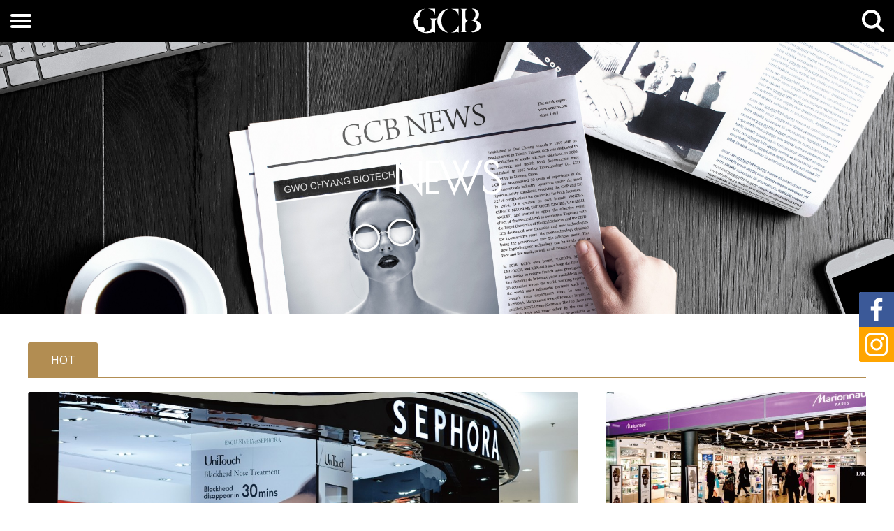

--- FILE ---
content_type: text/html; charset=UTF-8
request_url: https://www.gcnkh.com/news/en_US
body_size: 100342
content:
<!DOCTYPE html>
<html lang="zh-Hant">
<head>
    <meta charset="UTF-8">
    <meta name="format-detection" content="telephone=no,address=no,email=no">
    <meta name="viewport" content="width=device-width,initial-scale=1.0,maximum-scale=1.0,user-scalable=0">
    <title>News</title>
    <meta name="keywords" content="GCB, 國強生技, Unitouch, Kingirls, Anguru, Clinect Vandies, 優莉緹, 金格爾, 安格魯, 科醫特, 藍緹絲">
    <meta name="description" content="製藥精神，嚴謹基石，專賣美麗，附加健康。精品面膜，滿足與眾不同的妳。">

    <!--Chrome, Firefox, Opera Navigation Bar-->
    <meta name="theme-color" content="#07074c" />
    <!--Windows Navigation Bar-->
    <meta name="msapplication-navbutton-color" content="#07074c" />
    <!--iOS Add Desktop Title-->
    <meta name="apple-mobile-web-app-title" content="最新消息" />
    <!--iOS Phone Disable-->
    <meta name="format-detection" content="telephone=no, address=no, email=no" />
    <!--iOS Fullscreen-->
    <meta name="apple-mobile-web-app-capable" content="yes" />

    <!--Favicon-->
    <link rel="icon" href="https://www.gcnkh.com/images/favicon/front_32.png" sizes="32x32" type="image/png" />

    <!--Add Desktop Icon-->

    <!--iOS-->
    <link rel="apple-touch-icon" href="https://www.gcnkh.com/images/favicon/front_57.png" sizes="57x57" />
    <link rel="apple-touch-icon" href="https://www.gcnkh.com/images/favicon/front_76.png" sizes="76x76" />
    <link rel="apple-touch-icon" href="https://www.gcnkh.com/images/favicon/front_120.png" sizes="120x120" />
    <link rel="apple-touch-icon" href="https://www.gcnkh.com/images/favicon/front_128.png" sizes="128x128" />
    <link rel="apple-touch-icon" href="https://www.gcnkh.com/images/favicon/front_152.png" sizes="152x152" />
    <link rel="apple-touch-icon" href="https://www.gcnkh.com/images/favicon/front_180.png" sizes="180x180" />
    <link rel="apple-touch-icon-precomposed" href="https://www.gcnkh.com/images/favicon/front_128.png" sizes="128x128" />
    <!--Android-->
    <link rel="icon" href="https://www.gcnkh.com/images/favicon/front_128.png" sizes="128x128" type="image/png" />
    <link rel="icon" href="https://www.gcnkh.com/images/favicon/front_192.png" sizes="192x192" type="image/png" />

    <!--CSS-->
    <link rel="stylesheet" href="https://www.gcnkh.com/public/dist/css/bundle.css">


</head>

<body>
<button type="button" id="scrollTopBtn"></button>
<header>
    <div class="header">
        <h1>
            <a href="https://www.gcnkh.com/">GCB</a>
        </h1>
        <nav>
            <ul>
                <li>
                    <button type="button"><h2>About</h2></button>
                    <ul>
                        <li><a href="https://www.gcnkh.com/about_gcb/en_US"><h3>Company philosophy</h3></a></li>
                        <li><a href="https://www.gcnkh.com/about_certifications/en_US"><h3>Our Certifications</h3></a></li>
                        <li><a href="https://www.gcnkh.com/about_patent/en_US"><h3>Global Patent</h3></a></li>
                        <li><a href="https://www.gcnkh.com/about_international/en_US"><h3>International import licence</h3></a></li>
                        <li><a href="https://www.gcnkh.com/about_program/en_US"><h3>Government-Industry reaserch program</h3></a></li>
                        <li><a href="https://www.gcnkh.com/about_center/en_US"><h3>Skin Care Research Center</h3></a></li>
                        <li><a href="https://www.gcnkh.com/about_gmp/en_US"><h3>GMP FACTORY</h3></a></li>
                    </ul>
                </li>
                <li><a href="https://www.gcnkh.com/news/en_US"><h2>News</h2></a></li>
                <li><a href="https://www.gcnkh.com/channels/en_US"><h2>Channels</h2></a></li>
                <li><a href="https://www.gcnkh.com/awards/en_US"><h2>Ours Awards</h2></a></li>
                <li><a href="https://www.gcnkh.com/brands/en_US"><h2>Brands</h2></a></li>
                <li><a href="https://www.gcnkh.com/medias/en_US"><h2>Medias</h2></a></li>
                <li><a href="https://www.gcnkh.com/recommended/en_US"><h2>Recommend</h2></a></li>
                <li><a href="https://www.gcnkh.com/contact_us/en_US"><h2>CONTACT US</h2></a></li>
            </ul>
        </nav>
        <div class="tools">
            <div class="search">
                <ul>
                    <li><input type="text" id="keyword"></li>
                    <li><button type="button" id="send_info"></button></li>
                </ul>
            </div>
            <div class="language">
                <ul>
                                                                                    <li><a href="https://www.gcnkh.com/change-lang/en_US" class="active"  data-link="noLink"  title="EN">EN</a></li>
                        <li><a href="https://www.gcnkh.com/change-lang/zh_TW"    title="繁體">繁體</a></li>
                        <li><a href="https://www.gcnkh.com/change-lang/zh_CN"    title="简体">简体</a></li>
                    
                </ul>
            </div>
        </div>
        <div id="menuRwdBtn">
            <button type="button">
                <span></span>
                <span></span>
                <span></span>
                <span></span>
            </button>
        </div>
    </div>
</header>
<ul id="fansBtn">
    <li><a href="https://www.facebook.com/gwochyangbiotech/" target="blank"></a></li>
    <li><a href="https://www.instagram.com/gcbgwochyang/" target="blank"></a></li>
</ul>
<div id="menuRwd" class="touchMove">
    <ul class="language">
        <li><a href="https://www.gcnkh.com/change-lang/zh_TW"   title="繁體">繁體</a></li>
        <li><a href="https://www.gcnkh.com/change-lang/en_US"  class="active" data-link="noLink" title="EN">EN</a></li>
        <li><a href="https://www.gcnkh.com/change-lang/zh_CN"  title="简体">简体</a></li>
        <!--<li><a href="https://www.gcnkh.com/change-lang/fr_FN"  title="FR">FR</a></li>-->
    </ul>
    <ul class="nav">
        <li>
            <button type="button" class="listMenuBtn">About</button>
            <ul class="listMenu">
                <li><a href="https://www.gcnkh.com/about_gcb/en_US">Company philosophy</a></li>
                <li><a href="https://www.gcnkh.com/about_certifications/en_US">Our Certifications</a></li>
                <li><a href="https://www.gcnkh.com/about_patent/en_US">Global Patent</a></li>
                <li><a href="https://www.gcnkh.com/about_international/en_US">International import licence</a></li>
                <li><a href="https://www.gcnkh.com/about_program/en_US">Government-Industry reaserch program</a></li>
                <li><a href="https://www.gcnkh.com/about_center/en_US">Skin Care Research Center</a></li>
                <li><a href="https://www.gcnkh.com/about_gmp/en_US">GMP FACTORY</a></li>
            </ul>
        </li>
        <li><a href="https://www.gcnkh.com/news/en_US">News</a></li>
        <li><a href="https://www.gcnkh.com/channels/en_US"><h2>Channels</h2></a></li>
        <li><a href="https://www.gcnkh.com/awards/en_US">Ours Awards</a></li>
        <li><a href="https://www.gcnkh.com/brands/en_US">Brands</a></li>
        <li><a href="https://www.gcnkh.com/medias/en_US">Medias</a></li>
        <li><a href="https://www.gcnkh.com/recommended/en_US">Recommend</a></li>
        <li><a href="https://www.gcnkh.com/contact_us/en_US">CONTACT US</a></li>
    </ul>
</div>
<section>
    <!--Include PHP-->
    <div id="pageBanner">
    <div class="banner">
        <i class="imgCrop">

                            <img src="https://www.gcnkh.com/upload_data/news/top/5bda9c977deb1.jpg" alt="圖片名稱">
            
        </i>

    </div>
    <div class="title">
        <div class="box">
            <p>NEWS</p>
                    </div>
    </div>
</div>
<div class="container maxW1">
<div id="newsList">
<div class="hotList">
    <p><i>HOT</i></p>
    <div class="box">
        <div class="left">
            <a href="https://www.gcnkh.com/news_hot_info/en_US/209">
                <div class="img">
                                            <img src="https://www.gcnkh.com/upload_data/newsHot/6437c4a41d9c2.jpg" alt="img" />
                                    </div>
                <h3>24-Hour Anti -Acne  SEPHORA Bali Launches </h3>
            </a>
        </div>
        <div class="right">
            <a href="https://www.gcnkh.com/news_hot_info/en_US/211">
                <div class="img">

                                            <img src="https://www.gcnkh.com/upload_data/newsHot/6437c4db952ea.jpg" alt="img" />
                    

                </div>
                <h3>KinGirls’ New Products Debut at Marionnaud, Zurich Airport, Switzerland</h3>
            </a>
            <a href="https://www.gcnkh.com/news_hot_info/en_US/210">
                <div class="img">

                                            <img src="https://www.gcnkh.com/upload_data/newsHot/60d95bd1d048b.png" alt="img" />
                    
                </div>
                <h3>After 16 Years, Unitouch Bears Witness to the Reopening of the Most Beautiful Department Store in Paris</h3>
            </a>
        </div>
    </div>
</div>
<div class="tabs">
    <ul>
        <li><a href="https://www.gcnkh.com/news/en_US" class="active" title="ALL">ALL</a></li>
        <li><a href="https://www.gcnkh.com/news/en_US/影片"  title="VIDEO">VIDEO</a></li>
        <li><a href="https://www.gcnkh.com/news/en_US/文章"  title="ARTICLE">ARTICLE</a></li>
    </ul>
</div>
<ul>
        <li>
        <a href="https://www.gcnkh.com/news_info/en_US/476" title="Chengdu China Beauty Expo 2025">
            <div class="img">
                                    <img src="https://www.gcnkh.com/upload_data/news/68ec6c86d9a11.jpg" alt="img" />
                            </div>
            <div class="title">
                <div class="date">
                    <div class="line"></div>
                    <div class="txt">2025-10-13</div>
                </div>
                <h3>Chengdu China Beauty Expo 2025</h3>
            </div>
        </a>
    </li>
        <li>
        <a href="https://www.gcnkh.com/news_info/en_US/474" title="Unitouch 137 Fast-Acting Skincare A Dazzling Summer Debut at SEPHORA INDIA">
            <div class="img">
                                    <img src="https://www.gcnkh.com/upload_data/news/68dce94a634d7.jpg" alt="img" />
                            </div>
            <div class="title">
                <div class="date">
                    <div class="line"></div>
                    <div class="txt">2025-10-03</div>
                </div>
                <h3>Unitouch 137 Fast-Acting Skincare A Dazzling Summer Debut at SEPHORA INDIA</h3>
            </div>
        </a>
    </li>
        <li>
        <a href="https://www.gcnkh.com/news_info/en_US/471" title="Anti-Wrinkle Brightening Powerhouse Meet  Us at Cosmobeaute Indonesia 2025">
            <div class="img">
                                    <img src="https://www.gcnkh.com/upload_data/news/68d100ff56ca3.png" alt="img" />
                            </div>
            <div class="title">
                <div class="date">
                    <div class="line"></div>
                    <div class="txt">2025-10-01</div>
                </div>
                <h3>Anti-Wrinkle Brightening Powerhouse Meet  Us at Cosmobeaute Indonesia 2025</h3>
            </div>
        </a>
    </li>
        <li>
        <a href="https://www.gcnkh.com/news_info/en_US/468" title="Anti-Wrinkle Brightening Powerhouse Meet  Us at Cosmobeaute Malaysia 2025">
            <div class="img">
                                    <img src="https://www.gcnkh.com/upload_data/news/68d0ffc6d2fe9.png" alt="img" />
                            </div>
            <div class="title">
                <div class="date">
                    <div class="line"></div>
                    <div class="txt">2025-09-22</div>
                </div>
                <h3>Anti-Wrinkle Brightening Powerhouse Meet  Us at Cosmobeaute Malaysia 2025</h3>
            </div>
        </a>
    </li>
        <li>
        <a href="https://www.gcnkh.com/news_info/en_US/464" title="Unitouch 137 Fast-Acting Skincare A Dazzling Summer Debut at SEPHORA ">
            <div class="img">
                                    <img src="https://www.gcnkh.com/upload_data/news/68afa551916a6.jpg" alt="img" />
                            </div>
            <div class="title">
                <div class="date">
                    <div class="line"></div>
                    <div class="txt">2025-08-27</div>
                </div>
                <h3>Unitouch 137 Fast-Acting Skincare A Dazzling Summer Debut at SEPHORA </h3>
            </div>
        </a>
    </li>
        <li>
        <a href="https://www.gcnkh.com/news_info/en_US/460" title="Anti-Wrinkle Brightening Powerhouse Meet Us at CosmoBeaute Vietnam">
            <div class="img">
                                    <img src="https://www.gcnkh.com/upload_data/news/687de0a1b571d.jpg" alt="img" />
                            </div>
            <div class="title">
                <div class="date">
                    <div class="line"></div>
                    <div class="txt">2025-07-21</div>
                </div>
                <h3>Anti-Wrinkle Brightening Powerhouse Meet Us at CosmoBeaute Vietnam</h3>
            </div>
        </a>
    </li>
        <li>
        <a href="https://www.gcnkh.com/news_info/en_US/457" title="Anti-Wrinkle Brightening Powerhouse Meet Us at Cosmoprof North America Las Vegas">
            <div class="img">
                                    <img src="https://www.gcnkh.com/upload_data/news/686dc5309bbde.jpg" alt="img" />
                            </div>
            <div class="title">
                <div class="date">
                    <div class="line"></div>
                    <div class="txt">2025-07-09</div>
                </div>
                <h3>Anti-Wrinkle Brightening Powerhouse Meet Us at Cosmoprof North America Las Vegas</h3>
            </div>
        </a>
    </li>
        <li>
        <a href="https://www.gcnkh.com/news_info/en_US/454" title="Anti-Wrinkle Brightening Powerhouse Meet Us at Cosmobeauté Philippines">
            <div class="img">
                                    <img src="https://www.gcnkh.com/upload_data/news/68380cff730be.jpg" alt="img" />
                            </div>
            <div class="title">
                <div class="date">
                    <div class="line"></div>
                    <div class="txt">2025-05-29</div>
                </div>
                <h3>Anti-Wrinkle Brightening Powerhouse Meet Us at Cosmobeauté Philippines</h3>
            </div>
        </a>
    </li>
        <li>
        <a href="https://www.gcnkh.com/news_info/en_US/451" title="Anti-Wrinkle Brightening Powerhouse Meet Us at Shanghai CBE Beauty Expo">
            <div class="img">
                                    <img src="https://www.gcnkh.com/upload_data/news/68181f6b60ca7.jpg" alt="img" />
                            </div>
            <div class="title">
                <div class="date">
                    <div class="line"></div>
                    <div class="txt">2025-05-05</div>
                </div>
                <h3>Anti-Wrinkle Brightening Powerhouse Meet Us at Shanghai CBE Beauty Expo</h3>
            </div>
        </a>
    </li>
        <li>
        <a href="https://www.gcnkh.com/news_info/en_US/448" title="Chengdu China Beauty Expo 2025">
            <div class="img">
                                    <img src="https://www.gcnkh.com/upload_data/news/67fca87dd6274.jpg" alt="img" />
                            </div>
            <div class="title">
                <div class="date">
                    <div class="line"></div>
                    <div class="txt">2025-04-14</div>
                </div>
                <h3>Chengdu China Beauty Expo 2025</h3>
            </div>
        </a>
    </li>
        <li>
        <a href="https://www.gcnkh.com/news_info/en_US/443" title="March 4: A Golden Moment in Paris! Witness Beauty Defined by Time">
            <div class="img">
                                    <img src="https://www.gcnkh.com/upload_data/news/67ea4621f1149.jpg" alt="img" />
                            </div>
            <div class="title">
                <div class="date">
                    <div class="line"></div>
                    <div class="txt">2025-03-11</div>
                </div>
                <h3>March 4: A Golden Moment in Paris! Witness Beauty Defined by Time</h3>
            </div>
        </a>
    </li>
        <li>
        <a href="https://www.gcnkh.com/news_info/en_US/440" title="2025 Global New E-commerce Expo">
            <div class="img">
                                    <img src="https://www.gcnkh.com/upload_data/news/67bc0167b9380.jpg" alt="img" />
                            </div>
            <div class="title">
                <div class="date">
                    <div class="line"></div>
                    <div class="txt">2025-02-24</div>
                </div>
                <h3>2025 Global New E-commerce Expo</h3>
            </div>
        </a>
    </li>
        <li>
        <a href="https://www.gcnkh.com/news_info/en_US/439" title="2025 CiE Beauty Innovation Exhibition">
            <div class="img">
                                    <img src="https://www.gcnkh.com/upload_data/news/67b81452c9570.jpg" alt="img" />
                            </div>
            <div class="title">
                <div class="date">
                    <div class="line"></div>
                    <div class="txt">2025-02-21</div>
                </div>
                <h3>2025 CiE Beauty Innovation Exhibition</h3>
            </div>
        </a>
    </li>
        <li>
        <a href="https://www.gcnkh.com/news_info/en_US/434" title="HAPPY LUNAR NEW YEAR">
            <div class="img">
                                    <img src="https://www.gcnkh.com/upload_data/news/6792ead7dac30.jpg" alt="img" />
                            </div>
            <div class="title">
                <div class="date">
                    <div class="line"></div>
                    <div class="txt">2025-01-24</div>
                </div>
                <h3>HAPPY LUNAR NEW YEAR</h3>
            </div>
        </a>
    </li>
        <li>
        <a href="https://www.gcnkh.com/news_info/en_US/430" title="Merry Christmas and happy new year">
            <div class="img">
                                    <img src="https://www.gcnkh.com/upload_data/news/676cbcbb7bacd.jpg" alt="img" />
                            </div>
            <div class="title">
                <div class="date">
                    <div class="line"></div>
                    <div class="txt">2024-12-24</div>
                </div>
                <h3>Merry Christmas and happy new year</h3>
            </div>
        </a>
    </li>
        <li>
        <a href="https://www.gcnkh.com/news_info/en_US/428" title="Sephora Celebrates Its 10th Anniversary with the Launch of UniTouch’s New 3-Day Anti-Wrinkle Product">
            <div class="img">
                                    <img src="https://www.gcnkh.com/upload_data/news/67369d5a95897.png" alt="img" />
                            </div>
            <div class="title">
                <div class="date">
                    <div class="line"></div>
                    <div class="txt">2024-10-23</div>
                </div>
                <h3>Sephora Celebrates Its 10th Anniversary with the Launch of UniTouch’s New 3-Day Anti-Wrinkle Product</h3>
            </div>
        </a>
    </li>
        <li>
        <a href="https://www.gcnkh.com/news_info/en_US/425" title="Anti-Wrinkle Brightening Powerhouse Meet Us at CIBE CHENGDU">
            <div class="img">
                                    <img src="https://www.gcnkh.com/upload_data/news/6705f9730b5cf.png" alt="img" />
                            </div>
            <div class="title">
                <div class="date">
                    <div class="line"></div>
                    <div class="txt">2024-10-09</div>
                </div>
                <h3>Anti-Wrinkle Brightening Powerhouse Meet Us at CIBE CHENGDU</h3>
            </div>
        </a>
    </li>
        <li>
        <a href="https://www.gcnkh.com/news_info/en_US/422" title="Anti-Wrinkle Brightening Powerhouse Meet Us at CIBE GUANGZHOU">
            <div class="img">
                                    <img src="https://www.gcnkh.com/upload_data/news/66d69bafd9372.jpg" alt="img" />
                            </div>
            <div class="title">
                <div class="date">
                    <div class="line"></div>
                    <div class="txt">2024-09-02</div>
                </div>
                <h3>Anti-Wrinkle Brightening Powerhouse Meet Us at CIBE GUANGZHOU</h3>
            </div>
        </a>
    </li>
        <li>
        <a href="https://www.gcnkh.com/news_info/en_US/416" title="Anti-Wrinkle Brightening Powerhouse Meet Us at Cosmoprof North America Las Vegas">
            <div class="img">
                                    <img src="https://www.gcnkh.com/upload_data/news/6695eb298c5cb.jpg" alt="img" />
                            </div>
            <div class="title">
                <div class="date">
                    <div class="line"></div>
                    <div class="txt">2024-07-16</div>
                </div>
                <h3>Anti-Wrinkle Brightening Powerhouse Meet Us at Cosmoprof North America Las Vegas</h3>
            </div>
        </a>
    </li>
        <li>
        <a href="https://www.gcnkh.com/news_info/en_US/415" title="Anti-Wrinkle Brightening Powerhouse Meet Us at BIO Asia-Taiwan">
            <div class="img">
                                    <img src="https://www.gcnkh.com/upload_data/news/6695e57083033.jpg" alt="img" />
                            </div>
            <div class="title">
                <div class="date">
                    <div class="line"></div>
                    <div class="txt">2024-07-15</div>
                </div>
                <h3>Anti-Wrinkle Brightening Powerhouse Meet Us at BIO Asia-Taiwan</h3>
            </div>
        </a>
    </li>
        <li>
        <a href="https://www.gcnkh.com/news_info/en_US/412" title="Anti-Wrinkle Brightening Powerhouse Meet Us at Shanghai Beauty Expo">
            <div class="img">
                                    <img src="https://www.gcnkh.com/upload_data/news/664d3e15c5599.jpg" alt="img" />
                            </div>
            <div class="title">
                <div class="date">
                    <div class="line"></div>
                    <div class="txt">2024-05-22</div>
                </div>
                <h3>Anti-Wrinkle Brightening Powerhouse Meet Us at Shanghai Beauty Expo</h3>
            </div>
        </a>
    </li>
        <li>
        <a href="https://www.gcnkh.com/news_info/en_US/406" title="HAPPY LUNAR NEW YEAR">
            <div class="img">
                                    <img src="https://www.gcnkh.com/upload_data/news/65bcab1f8ba4a.jpg" alt="img" />
                            </div>
            <div class="title">
                <div class="date">
                    <div class="line"></div>
                    <div class="txt">2024-02-02</div>
                </div>
                <h3>HAPPY LUNAR NEW YEAR</h3>
            </div>
        </a>
    </li>
        <li>
        <a href="https://www.gcnkh.com/news_info/en_US/404" title="Merry Christmas and happy new year">
            <div class="img">
                                    <img src="https://www.gcnkh.com/upload_data/news/65852edc8ea92.png" alt="img" />
                            </div>
            <div class="title">
                <div class="date">
                    <div class="line"></div>
                    <div class="txt">2023-12-22</div>
                </div>
                <h3>Merry Christmas and happy new year</h3>
            </div>
        </a>
    </li>
        <li>
        <a href="https://www.gcnkh.com/news_info/en_US/401" title="24-Hour Anti -Acne  Marionnaud Swiss Launches">
            <div class="img">
                                    <img src="https://www.gcnkh.com/upload_data/news/657bb62d89d7c.png" alt="img" />
                            </div>
            <div class="title">
                <div class="date">
                    <div class="line"></div>
                    <div class="txt">2023-12-14</div>
                </div>
                <h3>24-Hour Anti -Acne  Marionnaud Swiss Launches</h3>
            </div>
        </a>
    </li>
        <li>
        <a href="https://www.gcnkh.com/news_info/en_US/397" title="UniTouch enters the land of a thousand castles in Western Europe Luxembourg's Paris 8 Beauty">
            <div class="img">
                                    <img src="https://www.gcnkh.com/upload_data/news/65274e677f3ae.jpg" alt="img" />
                            </div>
            <div class="title">
                <div class="date">
                    <div class="line"></div>
                    <div class="txt">2023-09-21</div>
                </div>
                <h3>UniTouch enters the land of a thousand castles in Western Europe Luxembourg's Paris 8 Beauty</h3>
            </div>
        </a>
    </li>
        <li>
        <a href="https://www.gcnkh.com/news_info/en_US/398" title="KinGirls’New Products Debut at Esky-mall iGlamour">
            <div class="img">
                                    <img src="https://www.gcnkh.com/upload_data/news/65274ecb88b4a.jpg" alt="img" />
                            </div>
            <div class="title">
                <div class="date">
                    <div class="line"></div>
                    <div class="txt">2023-07-19</div>
                </div>
                <h3>KinGirls’New Products Debut at Esky-mall iGlamour</h3>
            </div>
        </a>
    </li>
        <li>
        <a href="https://www.gcnkh.com/news_info/en_US/391" title="Anti-Wrinkle Whitening Powerhouse Meet Us at Shanghai Beauty Expo">
            <div class="img">
                                    <img src="https://www.gcnkh.com/upload_data/news/6459fcd124a8c.jpg" alt="img" />
                            </div>
            <div class="title">
                <div class="date">
                    <div class="line"></div>
                    <div class="txt">2023-05-09</div>
                </div>
                <h3>Anti-Wrinkle Whitening Powerhouse Meet Us at Shanghai Beauty Expo</h3>
            </div>
        </a>
    </li>
        <li>
        <a href="https://www.gcnkh.com/news_info/en_US/389" title="24-Hour Anti -Acne  SEPHORA Bali Launches ">
            <div class="img">
                                    <img src="https://www.gcnkh.com/upload_data/news/6437c1e0cbccb.jpg" alt="img" />
                            </div>
            <div class="title">
                <div class="date">
                    <div class="line"></div>
                    <div class="txt">2023-04-13</div>
                </div>
                <h3>24-Hour Anti -Acne  SEPHORA Bali Launches </h3>
            </div>
        </a>
    </li>
        <li>
        <a href="https://www.gcnkh.com/news_info/en_US/386" title="KinGirls’ New Products Debut at Marionnaud, Zurich Airport, Switzerland">
            <div class="img">
                                    <img src="https://www.gcnkh.com/upload_data/news/641e5147a5178.jpg" alt="img" />
                            </div>
            <div class="title">
                <div class="date">
                    <div class="line"></div>
                    <div class="txt">2023-03-24</div>
                </div>
                <h3>KinGirls’ New Products Debut at Marionnaud, Zurich Airport, Switzerland</h3>
            </div>
        </a>
    </li>
        <li>
        <a href="https://www.gcnkh.com/news_info/en_US/383" title="HAPPY LUNAR NEW YEAR">
            <div class="img">
                                    <img src="https://www.gcnkh.com/upload_data/news/63c62fc12611a.jpg" alt="img" />
                            </div>
            <div class="title">
                <div class="date">
                    <div class="line"></div>
                    <div class="txt">2023-01-17</div>
                </div>
                <h3>HAPPY LUNAR NEW YEAR</h3>
            </div>
        </a>
    </li>
        <li>
        <a href="https://www.gcnkh.com/news_info/en_US/380" title="Merry Christmas and happy new year">
            <div class="img">
                                    <img src="https://www.gcnkh.com/upload_data/news/63a3ea11bea35.jpg" alt="img" />
                            </div>
            <div class="title">
                <div class="date">
                    <div class="line"></div>
                    <div class="txt">2022-12-22</div>
                </div>
                <h3>Merry Christmas and happy new year</h3>
            </div>
        </a>
    </li>
        <li>
        <a href="https://www.gcnkh.com/news_info/en_US/377" title="2022 UniTouch Christmas Festival UniTouch X SEPHORA">
            <div class="img">
                                    <img src="https://www.gcnkh.com/upload_data/news/63a3e8b0a356b.jpg" alt="img" />
                            </div>
            <div class="title">
                <div class="date">
                    <div class="line"></div>
                    <div class="txt">2022-12-20</div>
                </div>
                <h3>2022 UniTouch Christmas Festival UniTouch X SEPHORA</h3>
            </div>
        </a>
    </li>
        <li>
        <a href="https://www.gcnkh.com/news_info/en_US/374" title="Gwo Chyang Biotech Is Awarded the“50-Year Entrepreneurship Certificate” by the Ministry of Economic Affairs as a Long-Established Enterprise">
            <div class="img">
                                    <img src="https://www.gcnkh.com/upload_data/news/637d6c32a7165.jpg" alt="img" />
                            </div>
            <div class="title">
                <div class="date">
                    <div class="line"></div>
                    <div class="txt">2022-11-18</div>
                </div>
                <h3>Gwo Chyang Biotech Is Awarded the“50-Year Entrepreneurship Certificate” by the Ministry of Economic Affairs as a Long-Established Enterprise</h3>
            </div>
        </a>
    </li>
        <li>
        <a href="https://www.gcnkh.com/news_info/en_US/372" title="Dual Brand Enters Top Cosmetics Market of Europe Douglas Spain and Douglas Austria">
            <div class="img">
                                    <img src="https://www.gcnkh.com/upload_data/news/6316e50da6f73.jpg" alt="img" />
                            </div>
            <div class="title">
                <div class="date">
                    <div class="line"></div>
                    <div class="txt">2022-09-06</div>
                </div>
                <h3>Dual Brand Enters Top Cosmetics Market of Europe Douglas Spain and Douglas Austria</h3>
            </div>
        </a>
    </li>
        <li>
        <a href="https://www.gcnkh.com/news_info/en_US/367" title="UniTouch to be Sold at DRUNI, One of the Three Top Cosmetics Distributors of Spain">
            <div class="img">
                                    <img src="https://www.gcnkh.com/upload_data/news/62a6aa3a7743f.jpg" alt="img" />
                            </div>
            <div class="title">
                <div class="date">
                    <div class="line"></div>
                    <div class="txt">2022-06-15</div>
                </div>
                <h3>UniTouch to be Sold at DRUNI, One of the Three Top Cosmetics Distributors of Spain</h3>
            </div>
        </a>
    </li>
        <li>
        <a href="https://www.gcnkh.com/news_info/en_US/362" title="UniTouch Claims Green Cosmetics Top Prize in France for the First Time">
            <div class="img">
                                    <img src="https://www.gcnkh.com/upload_data/news/6226c0a8d0cda.jpg" alt="img" />
                            </div>
            <div class="title">
                <div class="date">
                    <div class="line"></div>
                    <div class="txt">2022-03-07</div>
                </div>
                <h3>UniTouch Claims Green Cosmetics Top Prize in France for the First Time</h3>
            </div>
        </a>
    </li>
        <li>
        <a href="https://www.gcnkh.com/news_info/en_US/357" title="2022 Happy Tiger Year">
            <div class="img">
                                    <img src="https://www.gcnkh.com/upload_data/news/61f0bf38952f7.jpg" alt="img" />
                            </div>
            <div class="title">
                <div class="date">
                    <div class="line"></div>
                    <div class="txt">2022-01-26</div>
                </div>
                <h3>2022 Happy Tiger Year</h3>
            </div>
        </a>
    </li>
        <li>
        <a href="https://www.gcnkh.com/news_info/en_US/353" title="Merry Christmas and happy new year">
            <div class="img">
                                    <img src="https://www.gcnkh.com/upload_data/news/61c56dc35646d.jpg" alt="img" />
                            </div>
            <div class="title">
                <div class="date">
                    <div class="line"></div>
                    <div class="txt">2021-12-24</div>
                </div>
                <h3>Merry Christmas and happy new year</h3>
            </div>
        </a>
    </li>
        <li>
        <a href="https://www.gcnkh.com/news_info/en_US/351" title="UniTouch Moisturizing Water Gel SEPHORA’s New Product Launch">
            <div class="img">
                                    <img src="https://www.gcnkh.com/upload_data/news/61ba91c4a1119.jpg" alt="img" />
                            </div>
            <div class="title">
                <div class="date">
                    <div class="line"></div>
                    <div class="txt">2021-11-30</div>
                </div>
                <h3>UniTouch Moisturizing Water Gel SEPHORA’s New Product Launch</h3>
            </div>
        </a>
    </li>
        <li>
        <a href="https://www.gcnkh.com/news_info/en_US/348" title="Greenest French Beauty Champion | Full Score Winner">
            <div class="img">
                                    <img src="https://www.gcnkh.com/upload_data/news/61774b3ac5be0.jpg" alt="img" />
                            </div>
            <div class="title">
                <div class="date">
                    <div class="line"></div>
                    <div class="txt">2021-10-22</div>
                </div>
                <h3>Greenest French Beauty Champion | Full Score Winner</h3>
            </div>
        </a>
    </li>
        <li>
        <a href="https://www.gcnkh.com/news_info/en_US/345" title="Unitouch’s New Hand and Foot Masks Enter Le Bon Marché ">
            <div class="img">
                                    <img src="https://www.gcnkh.com/upload_data/news/6130173e35886.jpg" alt="img" />
                            </div>
            <div class="title">
                <div class="date">
                    <div class="line"></div>
                    <div class="txt">2021-08-27</div>
                </div>
                <h3>Unitouch’s New Hand and Foot Masks Enter Le Bon Marché </h3>
            </div>
        </a>
    </li>
        <li>
        <a href="https://www.gcnkh.com/news_info/en_US/342" title="KinGirls Hydrating and Glowing Essence<br>Debuts at Swiss Marionnaud ">
            <div class="img">
                                    <img src="https://www.gcnkh.com/upload_data/news/610763387ad85.jpg" alt="img" />
                            </div>
            <div class="title">
                <div class="date">
                    <div class="line"></div>
                    <div class="txt">2021-08-02</div>
                </div>
                <h3>KinGirls Hydrating and Glowing Essence<br>Debuts at Swiss Marionnaud </h3>
            </div>
        </a>
    </li>
        <li>
        <a href="https://www.gcnkh.com/news_info/en_US/339" title="After 16 Years, Unitouch Bears Witness to the Reopening of the Most Beautiful Department Store in Paris">
            <div class="img">
                                    <img src="https://www.gcnkh.com/upload_data/news/60d57d207b46f.png" alt="img" />
                            </div>
            <div class="title">
                <div class="date">
                    <div class="line"></div>
                    <div class="txt">2021-06-24</div>
                </div>
                <h3>After 16 Years, Unitouch Bears Witness to the Reopening of the Most Beautiful Department Store in Paris</h3>
            </div>
        </a>
    </li>
        <li>
        <a href="https://www.gcnkh.com/news_info/en_US/336" title="Caviar Skincare Line by Unitouch Simultaneously Sold at Department Stores Owned by LVMH">
            <div class="img">
                                    <img src="https://www.gcnkh.com/upload_data/news/60b824a802d37.jpg" alt="img" />
                            </div>
            <div class="title">
                <div class="date">
                    <div class="line"></div>
                    <div class="txt">2021-05-31</div>
                </div>
                <h3>Caviar Skincare Line by Unitouch Simultaneously Sold at Department Stores Owned by LVMH</h3>
            </div>
        </a>
    </li>
        <li>
        <a href="https://www.gcnkh.com/news_info/en_US/331" title="Premium UniTouch Beauty Products Make Their Grand Debut at Sephora">
            <div class="img">
                                    <img src="https://www.gcnkh.com/upload_data/news/60618b6cabe4c.jpg" alt="img" />
                            </div>
            <div class="title">
                <div class="date">
                    <div class="line"></div>
                    <div class="txt">2021-03-29</div>
                </div>
                <h3>Premium UniTouch Beauty Products Make Their Grand Debut at Sephora</h3>
            </div>
        </a>
    </li>
        <li>
        <a href="https://www.gcnkh.com/news_info/en_US/328" title="Product Debut at Swiss Marionnaud  KinGirls “Eyes” of Vitality for the New Year">
            <div class="img">
                                    <img src="https://www.gcnkh.com/upload_data/news/60384a73432ca.jpg" alt="img" />
                            </div>
            <div class="title">
                <div class="date">
                    <div class="line"></div>
                    <div class="txt">2021-02-26</div>
                </div>
                <h3>Product Debut at Swiss Marionnaud  KinGirls “Eyes” of Vitality for the New Year</h3>
            </div>
        </a>
    </li>
        <li>
        <a href="https://www.gcnkh.com/news_info/en_US/325" title="2021 Happy Chinese New Year!">
            <div class="img">
                                    <img src="https://www.gcnkh.com/upload_data/news/6021ef9d60430.jpg" alt="img" />
                            </div>
            <div class="title">
                <div class="date">
                    <div class="line"></div>
                    <div class="txt">2021-02-09</div>
                </div>
                <h3>2021 Happy Chinese New Year!</h3>
            </div>
        </a>
    </li>
        <li>
        <a href="https://www.gcnkh.com/news_info/en_US/322" title="2021 Happy New Year">
            <div class="img">
                                    <img src="https://www.gcnkh.com/upload_data/news/5ff2840835b2b.jpg" alt="img" />
                            </div>
            <div class="title">
                <div class="date">
                    <div class="line"></div>
                    <div class="txt">2021-01-01</div>
                </div>
                <h3>2021 Happy New Year</h3>
            </div>
        </a>
    </li>
        <li>
        <a href="https://www.gcnkh.com/news_info/en_US/319" title="UniTouch Debuts New Product at Le Bon Marché, Paris A Dream Forest Created of a Thousand Silver Christmas Trees">
            <div class="img">
                                    <img src="https://www.gcnkh.com/upload_data/news/5fe3e1f268e49.jpg" alt="img" />
                            </div>
            <div class="title">
                <div class="date">
                    <div class="line"></div>
                    <div class="txt">2020-12-24</div>
                </div>
                <h3>UniTouch Debuts New Product at Le Bon Marché, Paris A Dream Forest Created of a Thousand Silver Christmas Trees</h3>
            </div>
        </a>
    </li>
        <li>
        <a href="https://www.gcnkh.com/news_info/en_US/316" title="KinGirls Limited Edition Christmas Gift Set French Beauty Product Champion Makes a Glorious Appearance at Marionnaud Italy">
            <div class="img">
                                    <img src="https://www.gcnkh.com/upload_data/news/5fe034af6e311.jpg" alt="img" />
                            </div>
            <div class="title">
                <div class="date">
                    <div class="line"></div>
                    <div class="txt">2020-12-21</div>
                </div>
                <h3>KinGirls Limited Edition Christmas Gift Set French Beauty Product Champion Makes a Glorious Appearance at Marionnaud Italy</h3>
            </div>
        </a>
    </li>
        <li>
        <a href="https://www.gcnkh.com/news_info/en_US/313" title="The Only World Champion to Win 11 French Cosmetics Awards for 6 Years in a Row">
            <div class="img">
                                    <img src="https://www.gcnkh.com/upload_data/news/5fa36ab320037.jpg" alt="img" />
                            </div>
            <div class="title">
                <div class="date">
                    <div class="line"></div>
                    <div class="txt">2020-11-05</div>
                </div>
                <h3>The Only World Champion to Win 11 French Cosmetics Awards for 6 Years in a Row</h3>
            </div>
        </a>
    </li>
        <li>
        <a href="https://www.gcnkh.com/news_info/en_US/310" title="La capsule  anti-âge au caviar<br> SOGO Launches New Luxury Product for Autumn and Winter">
            <div class="img">
                                    <img src="https://www.gcnkh.com/upload_data/news/5f8d5a5d64d5c.jpg" alt="img" />
                            </div>
            <div class="title">
                <div class="date">
                    <div class="line"></div>
                    <div class="txt">2020-10-19</div>
                </div>
                <h3>La capsule  anti-âge au caviar<br> SOGO Launches New Luxury Product for Autumn and Winter</h3>
            </div>
        </a>
    </li>
        <li>
        <a href="https://www.gcnkh.com/news_info/en_US/307" title="French Beauty Product Champion Bio-cellulose Masks Advance to Switzerland, Commanding Heights of Global Cosmetics">
            <div class="img">
                                    <img src="https://www.gcnkh.com/upload_data/news/5f7130178b620.jpg" alt="img" />
                            </div>
            <div class="title">
                <div class="date">
                    <div class="line"></div>
                    <div class="txt">2020-09-28</div>
                </div>
                <h3>French Beauty Product Champion Bio-cellulose Masks Advance to Switzerland, Commanding Heights of Global Cosmetics</h3>
            </div>
        </a>
    </li>
        <li>
        <a href="https://www.gcnkh.com/news_info/en_US/302" title="Unitouch advances to premium beauty boutique NICOLE in France">
            <div class="img">
                                    <img src="https://www.gcnkh.com/upload_data/news/5efd28fd8458e.jpg" alt="img" />
                            </div>
            <div class="title">
                <div class="date">
                    <div class="line"></div>
                    <div class="txt">2020-06-30</div>
                </div>
                <h3>Unitouch advances to premium beauty boutique NICOLE in France</h3>
            </div>
        </a>
    </li>
        <li>
        <a href="https://www.gcnkh.com/news_info/en_US/299" title="A new product has arrived! <br/>French Champion Huile essentielle de Néroli <br/>Hot-selling at the SOGO Department Store">
            <div class="img">
                                    <img src="https://www.gcnkh.com/upload_data/news/5ec47e6f1026a.jpg" alt="img" />
                            </div>
            <div class="title">
                <div class="date">
                    <div class="line"></div>
                    <div class="txt">2020-05-12</div>
                </div>
                <h3>A new product has arrived! <br/>French Champion Huile essentielle de Néroli <br/>Hot-selling at the SOGO Department Store</h3>
            </div>
        </a>
    </li>
        <li>
        <a href="https://www.gcnkh.com/news_info/en_US/296" title="2020 Spring New Product Launch<br>SEPHORA">
            <div class="img">
                                    <img src="https://www.gcnkh.com/upload_data/news/5e5dce5be04ec.jpg" alt="img" />
                            </div>
            <div class="title">
                <div class="date">
                    <div class="line"></div>
                    <div class="txt">2020-03-03</div>
                </div>
                <h3>2020 Spring New Product Launch<br>SEPHORA</h3>
            </div>
        </a>
    </li>
        <li>
        <a href="https://www.gcnkh.com/news_info/en_US/292" title="2020 Happy Chinese New Year!">
            <div class="img">
                                    <img src="https://www.gcnkh.com/upload_data/news/5e27bf7bd028a.jpg" alt="img" />
                            </div>
            <div class="title">
                <div class="date">
                    <div class="line"></div>
                    <div class="txt">2020-01-22</div>
                </div>
                <h3>2020 Happy Chinese New Year!</h3>
            </div>
        </a>
    </li>
        <li>
        <a href="https://www.gcnkh.com/news_info/en_US/293" title="Meet the Generation Z cool German fashion, the 20/21 AW Berlin Fashion Week designated brand">
            <div class="img">
                                    <img src="https://www.gcnkh.com/upload_data/news/5e3a2333ee46e.jpg" alt="img" />
                            </div>
            <div class="title">
                <div class="date">
                    <div class="line"></div>
                    <div class="txt">2020-01-17</div>
                </div>
                <h3>Meet the Generation Z cool German fashion, the 20/21 AW Berlin Fashion Week designated brand</h3>
            </div>
        </a>
    </li>
        <li>
        <a href="https://www.gcnkh.com/news_info/en_US/287" title="Unitech enters Müller, One of the Top Three Cosmetic Stores in Germany.">
            <div class="img">
                                    <img src="https://www.gcnkh.com/upload_data/news/5e2009fb9ca71.jpg" alt="img" />
                            </div>
            <div class="title">
                <div class="date">
                    <div class="line"></div>
                    <div class="txt">2020-01-16</div>
                </div>
                <h3>Unitech enters Müller, One of the Top Three Cosmetic Stores in Germany.</h3>
            </div>
        </a>
    </li>
        <li>
        <a href="https://www.gcnkh.com/news_info/en_US/284" title="Merry Christmas and happy new year">
            <div class="img">
                                    <img src="https://www.gcnkh.com/upload_data/news/5e008bc959cab.jpg" alt="img" />
                            </div>
            <div class="title">
                <div class="date">
                    <div class="line"></div>
                    <div class="txt">2019-12-23</div>
                </div>
                <h3>Merry Christmas and happy new year</h3>
            </div>
        </a>
    </li>
        <li>
        <a href="https://www.gcnkh.com/news_info/en_US/281" title="Cosmoprof Asia Hong Kong 2019">
            <div class="img">
                                    <img src="https://www.gcnkh.com/upload_data/news/5dd3bd290dca4.jpg" alt="img" />
                            </div>
            <div class="title">
                <div class="date">
                    <div class="line"></div>
                    <div class="txt">2019-11-19</div>
                </div>
                <h3>Cosmoprof Asia Hong Kong 2019</h3>
            </div>
        </a>
    </li>
        <li>
        <a href="https://www.gcnkh.com/news_info/en_US/278" title="Cosmoprof Asia Hong Kong 2019 Meet GCB in the biggest regional beauty fair on Nov. 13-15">
            <div class="img">
                                    <img src="https://www.gcnkh.com/upload_data/news/5dc8d101b3e1b.jpg" alt="img" />
                            </div>
            <div class="title">
                <div class="date">
                    <div class="line"></div>
                    <div class="txt">2019-11-11</div>
                </div>
                <h3>Cosmoprof Asia Hong Kong 2019 Meet GCB in the biggest regional beauty fair on Nov. 13-15</h3>
            </div>
        </a>
    </li>
        <li>
        <a href="https://www.gcnkh.com/news_info/en_US/275" title="Kingirls goes to Europe<br>Century-old beauty product distributor Douglas">
            <div class="img">
                                    <img src="https://www.gcnkh.com/upload_data/news/5da3f0baa405a.jpg" alt="img" />
                            </div>
            <div class="title">
                <div class="date">
                    <div class="line"></div>
                    <div class="txt">2019-10-14</div>
                </div>
                <h3>Kingirls goes to Europe<br>Century-old beauty product distributor Douglas</h3>
            </div>
        </a>
    </li>
        <li>
        <a href="https://www.gcnkh.com/news_info/en_US/272" title="The World’s Only for 5 Years Straight<br>Ten Champions in French Cosmetics Contests">
            <div class="img">
                                    <img src="https://www.gcnkh.com/upload_data/news/5d9ad34c38d9f.jpg" alt="img" />
                            </div>
            <div class="title">
                <div class="date">
                    <div class="line"></div>
                    <div class="txt">2019-10-07</div>
                </div>
                <h3>The World’s Only for 5 Years Straight<br>Ten Champions in French Cosmetics Contests</h3>
            </div>
        </a>
    </li>
        <li>
        <a href="https://www.gcnkh.com/news_info/en_US/271" title="Introducing KINGIRLS Facemasks at Maironnaud in Switzerland">
            <div class="img">
                                    <img src="https://www.gcnkh.com/upload_data/news/5d96a3bf03eea.jpg" alt="img" />
                            </div>
            <div class="title">
                <div class="date">
                    <div class="line"></div>
                    <div class="txt">2019-09-27</div>
                </div>
                <h3>Introducing KINGIRLS Facemasks at Maironnaud in Switzerland</h3>
            </div>
        </a>
    </li>
        <li>
        <a href="https://www.gcnkh.com/news_info/en_US/266" title="2019 SEPHORA Brand Showcase Where Your Beauty Beats">
            <div class="img">
                                    <img src="https://www.gcnkh.com/upload_data/news/5d7223a70a29f.jpg" alt="img" />
                            </div>
            <div class="title">
                <div class="date">
                    <div class="line"></div>
                    <div class="txt">2019-09-06</div>
                </div>
                <h3>2019 SEPHORA Brand Showcase Where Your Beauty Beats</h3>
            </div>
        </a>
    </li>
        <li>
        <a href="https://www.gcnkh.com/news_info/en_US/263" title="Gwo Chyang Biotech has enjoyed unprecedented glory winning ten Victoires de la Beauté titles over five consecutive years. ">
            <div class="img">
                                    <img src="https://www.gcnkh.com/upload_data/news/5d688182543c9.jpg" alt="img" />
                            </div>
            <div class="title">
                <div class="date">
                    <div class="line"></div>
                    <div class="txt">2019-08-30</div>
                </div>
                <h3>Gwo Chyang Biotech has enjoyed unprecedented glory winning ten Victoires de la Beauté titles over five consecutive years. </h3>
            </div>
        </a>
    </li>
        <li>
        <a href="https://www.gcnkh.com/news_info/en_US/259" title="Unitouch in Sephora Poland">
            <div class="img">
                                    <img src="https://www.gcnkh.com/upload_data/news/5d282bb36492f.jpg" alt="img" />
                            </div>
            <div class="title">
                <div class="date">
                    <div class="line"></div>
                    <div class="txt">2019-07-12</div>
                </div>
                <h3>Unitouch in Sephora Poland</h3>
            </div>
        </a>
    </li>
        <li>
        <a href="https://www.gcnkh.com/news_info/en_US/257" title="High-End Face Masks - Brightening German Fashion <br>2020 SS Berlin Fashion Week designated brand">
            <div class="img">
                                    <img src="https://www.gcnkh.com/upload_data/news/5d24485383a72.jpg" alt="img" />
                            </div>
            <div class="title">
                <div class="date">
                    <div class="line"></div>
                    <div class="txt">2019-07-06</div>
                </div>
                <h3>High-End Face Masks - Brightening German Fashion <br>2020 SS Berlin Fashion Week designated brand</h3>
            </div>
        </a>
    </li>
        <li>
        <a href="https://www.gcnkh.com/news_info/en_US/254" title="SEPHORA<br>Unitouch 2019 Product Release The Dazzling Capital Jakarta">
            <div class="img">
                                    <img src="https://www.gcnkh.com/upload_data/news/5d1092ffdcf6c.jpg" alt="img" />
                            </div>
            <div class="title">
                <div class="date">
                    <div class="line"></div>
                    <div class="txt">2019-06-24</div>
                </div>
                <h3>SEPHORA<br>Unitouch 2019 Product Release The Dazzling Capital Jakarta</h3>
            </div>
        </a>
    </li>
        <li>
        <a href="https://www.gcnkh.com/news_info/en_US/250" title="Heading towards the fourth largest population in the world<br>Indonesia SEPHORA">
            <div class="img">
                                    <img src="https://www.gcnkh.com/upload_data/news/5cec85e8a8b49.jpg" alt="img" />
                            </div>
            <div class="title">
                <div class="date">
                    <div class="line"></div>
                    <div class="txt">2019-05-28</div>
                </div>
                <h3>Heading towards the fourth largest population in the world<br>Indonesia SEPHORA</h3>
            </div>
        </a>
    </li>
        <li>
        <a href="https://www.gcnkh.com/news_info/en_US/246" title="Exclusive gorgeous new product! To debut at the China Beauty Expo in Shanghai">
            <div class="img">
                                    <img src="https://www.gcnkh.com/upload_data/news/5ce1fd69cdf58.jpg" alt="img" />
                            </div>
            <div class="title">
                <div class="date">
                    <div class="line"></div>
                    <div class="txt">2019-05-20</div>
                </div>
                <h3>Exclusive gorgeous new product! To debut at the China Beauty Expo in Shanghai</h3>
            </div>
        </a>
    </li>
        <li>
        <a href="https://www.gcnkh.com/news_info/en_US/243" title="2019 Chengdu China Beauty Expo (CCBE)">
            <div class="img">
                                    <img src="https://www.gcnkh.com/upload_data/news/5cb80a3e7a3d4.jpg" alt="img" />
                            </div>
            <div class="title">
                <div class="date">
                    <div class="line"></div>
                    <div class="txt">2019-04-18</div>
                </div>
                <h3>2019 Chengdu China Beauty Expo (CCBE)</h3>
            </div>
        </a>
    </li>
        <li>
        <a href="https://www.gcnkh.com/news_info/en_US/242" title="2019 Sephora Spring and Summer global beauty trends and exclusive announcement event">
            <div class="img">
                                    <img src="https://www.gcnkh.com/upload_data/news/5cb6ceb4a6006.jpg" alt="img" />
                            </div>
            <div class="title">
                <div class="date">
                    <div class="line"></div>
                    <div class="txt">2019-03-22</div>
                </div>
                <h3>2019 Sephora Spring and Summer global beauty trends and exclusive announcement event</h3>
            </div>
        </a>
    </li>
        <li>
        <a href="https://www.gcnkh.com/news_info/en_US/237" title="Guangzhou China International Beauty Expo will see you in March 2019!">
            <div class="img">
                                    <img src="https://www.gcnkh.com/upload_data/news/5c80792f7b855.jpg" alt="img" />
                            </div>
            <div class="title">
                <div class="date">
                    <div class="line"></div>
                    <div class="txt">2019-03-06</div>
                </div>
                <h3>Guangzhou China International Beauty Expo will see you in March 2019!</h3>
            </div>
        </a>
    </li>
        <li>
        <a href="https://www.gcnkh.com/news_info/en_US/234" title="2019 Happy Chinese New Year">
            <div class="img">
                                    <img src="https://www.gcnkh.com/upload_data/news/5c541009b3f52.jpg" alt="img" />
                            </div>
            <div class="title">
                <div class="date">
                    <div class="line"></div>
                    <div class="txt">2019-02-01</div>
                </div>
                <h3>2019 Happy Chinese New Year</h3>
            </div>
        </a>
    </li>
        <li>
        <a href="https://www.gcnkh.com/news_info/en_US/231" title="Achieving new heights in Europe<br>KINGIRLS facial mask<br>Marionnaud - entry into the Swiss market ">
            <div class="img">
                                    <img src="https://www.gcnkh.com/upload_data/news/5c4280d2626d0.jpg" alt="img" />
                            </div>
            <div class="title">
                <div class="date">
                    <div class="line"></div>
                    <div class="txt">2019-01-19</div>
                </div>
                <h3>Achieving new heights in Europe<br>KINGIRLS facial mask<br>Marionnaud - entry into the Swiss market </h3>
            </div>
        </a>
    </li>
        <li>
        <a href="https://www.gcnkh.com/news_info/en_US/227" title="2019 Happy New Year">
            <div class="img">
                                    <img src="https://www.gcnkh.com/upload_data/news/5c25d38c32409.jpg" alt="img" />
                            </div>
            <div class="title">
                <div class="date">
                    <div class="line"></div>
                    <div class="txt">2019-01-01</div>
                </div>
                <h3>2019 Happy New Year</h3>
            </div>
        </a>
    </li>
        <li>
        <a href="https://www.gcnkh.com/news_info/en_US/224" title="GCB wishes our partners merry Christmas and happy new year!">
            <div class="img">
                                    <img src="https://www.gcnkh.com/upload_data/news/5c1c49a96c885.jpg" alt="img" />
                            </div>
            <div class="title">
                <div class="date">
                    <div class="line"></div>
                    <div class="txt">2018-12-21</div>
                </div>
                <h3>GCB wishes our partners merry Christmas and happy new year!</h3>
            </div>
        </a>
    </li>
        <li>
        <a href="https://www.gcnkh.com/news_info/en_US/218" title="GCB rounded its international exhibitions in 2018 off as Cosmoprof HK has concluded successfully.">
            <div class="img">
                                    <img src="https://www.gcnkh.com/upload_data/news/5bf3a25f6ef66.jpg" alt="img" />
                            </div>
            <div class="title">
                <div class="date">
                    <div class="line"></div>
                    <div class="txt">2018-11-20</div>
                </div>
                <h3>GCB rounded its international exhibitions in 2018 off as Cosmoprof HK has concluded successfully.</h3>
            </div>
        </a>
    </li>
        <li>
        <a href="https://www.gcnkh.com/news_info/en_US/215" title="Cosmoprof Asia Hong Kong 2018<br> Meet GCB in the biggest regional beauty fair on Nov. 14-16">
            <div class="img">
                                    <img src="https://www.gcnkh.com/upload_data/news/5be8f38390f2a.jpg" alt="img" />
                            </div>
            <div class="title">
                <div class="date">
                    <div class="line"></div>
                    <div class="txt">2018-11-12</div>
                </div>
                <h3>Cosmoprof Asia Hong Kong 2018<br> Meet GCB in the biggest regional beauty fair on Nov. 14-16</h3>
            </div>
        </a>
    </li>
        <li>
        <a href="https://www.gcnkh.com/news_info/en_US/212" title="SEPHORA 2018 Autumn and Winter Exclusive New Product Launch">
            <div class="img">
                                    <img src="https://www.gcnkh.com/upload_data/news/5bdff113e5d7e.jpg" alt="img" />
                            </div>
            <div class="title">
                <div class="date">
                    <div class="line"></div>
                    <div class="txt">2018-10-31</div>
                </div>
                <h3>SEPHORA 2018 Autumn and Winter Exclusive New Product Launch</h3>
            </div>
        </a>
    </li>
        <li>
        <a href="https://www.gcnkh.com/news_info/en_US/209" title="KINGIRLS<br>SASA Singapore Label Day">
            <div class="img">
                                    <img src="https://www.gcnkh.com/upload_data/news/5bdfef434ec61.jpg" alt="img" />
                            </div>
            <div class="title">
                <div class="date">
                    <div class="line"></div>
                    <div class="txt">2018-10-30</div>
                </div>
                <h3>KINGIRLS<br>SASA Singapore Label Day</h3>
            </div>
        </a>
    </li>
        <li>
        <a href="https://www.gcnkh.com/news_info/en_US/221" title="VIDEO | 2018-2019 Les Victoires de la Beaute Award">
            <div class="img">
                                    <img src="https://www.gcnkh.com/upload_data/news/5c0886cf216a1.jpg" alt="img" />
                            </div>
            <div class="title">
                <div class="date">
                    <div class="line"></div>
                    <div class="txt">2018-10-20</div>
                </div>
                <h3>VIDEO | 2018-2019 Les Victoires de la Beaute Award</h3>
            </div>
        </a>
    </li>
        <li>
        <a href="https://www.gcnkh.com/news_info/en_US/192" title="UNITOUCH<br>Queen’s Brand Facemasks<br>At long last, arriving in stores at Sephora">
            <div class="img">
                                    <img src="https://www.gcnkh.com/upload_data/news/5b9f08f1a3c83.jpg" alt="img" />
                            </div>
            <div class="title">
                <div class="date">
                    <div class="line"></div>
                    <div class="txt">2018-09-17</div>
                </div>
                <h3>UNITOUCH<br>Queen’s Brand Facemasks<br>At long last, arriving in stores at Sephora</h3>
            </div>
        </a>
    </li>
        <li>
        <a href="https://www.gcnkh.com/news_info/en_US/188" title="UNITOUCH sets foothold in French beauty care chain BEAUTY SUCCESS">
            <div class="img">
                                    <img src="https://www.gcnkh.com/upload_data/news/5b87babe0425f.jpg" alt="img" />
                            </div>
            <div class="title">
                <div class="date">
                    <div class="line"></div>
                    <div class="txt">2018-08-28</div>
                </div>
                <h3>UNITOUCH sets foothold in French beauty care chain BEAUTY SUCCESS</h3>
            </div>
        </a>
    </li>
        <li>
        <a href="https://www.gcnkh.com/news_info/en_US/184" title="KINGIRLS facemasks<br>Available soon at Watsons Turkey">
            <div class="img">
                                    <img src="https://www.gcnkh.com/upload_data/news/5b7a8de1f096e.jpg" alt="img" />
                            </div>
            <div class="title">
                <div class="date">
                    <div class="line"></div>
                    <div class="txt">2018-08-07</div>
                </div>
                <h3>KINGIRLS facemasks<br>Available soon at Watsons Turkey</h3>
            </div>
        </a>
    </li>
        <li>
        <a href="https://www.gcnkh.com/news_info/en_US/178" title="The thirteenth constellation, Andromeda SEPHORA’s Worldwide Launch">
            <div class="img">
                                    <img src="https://www.gcnkh.com/upload_data/news/5b7a8e9b0bd68.jpg" alt="img" />
                            </div>
            <div class="title">
                <div class="date">
                    <div class="line"></div>
                    <div class="txt">2018-07-11</div>
                </div>
                <h3>The thirteenth constellation, Andromeda SEPHORA’s Worldwide Launch</h3>
            </div>
        </a>
    </li>
        <li>
        <a href="https://www.gcnkh.com/news_info/en_US/177" title="Be Proud, Narcissists! <br>SEPHORA Global Launch Conference in Taiwan">
            <div class="img">
                                    <img src="https://www.gcnkh.com/upload_data/news/5b7a8ea3d65ab.jpg" alt="img" />
                            </div>
            <div class="title">
                <div class="date">
                    <div class="line"></div>
                    <div class="txt">2018-06-30</div>
                </div>
                <h3>Be Proud, Narcissists! <br>SEPHORA Global Launch Conference in Taiwan</h3>
            </div>
        </a>
    </li>
        <li>
        <a href="https://www.gcnkh.com/news_info/en_US/176" title="KINGIRLS Facial Mask Enters Austria Through BIPA ">
            <div class="img">
                                    <img src="https://www.gcnkh.com/upload_data/news/5b690156010d0.jpg" alt="img" />
                            </div>
            <div class="title">
                <div class="date">
                    <div class="line"></div>
                    <div class="txt">2018-06-19</div>
                </div>
                <h3>KINGIRLS Facial Mask Enters Austria Through BIPA </h3>
            </div>
        </a>
    </li>
        <li>
        <a href="https://www.gcnkh.com/news_info/en_US/175" title="2018 China Beauty Expo - Communicating with the global market">
            <div class="img">
                                    <img src="https://www.gcnkh.com/upload_data/news/5b7a8eae5e993.jpg" alt="img" />
                            </div>
            <div class="title">
                <div class="date">
                    <div class="line"></div>
                    <div class="txt">2018-05-31</div>
                </div>
                <h3>2018 China Beauty Expo - Communicating with the global market</h3>
            </div>
        </a>
    </li>
        <li>
        <a href="https://www.gcnkh.com/news_info/en_US/169" title="Kingirls available in Marionnaud">
            <div class="img">
                                    <img src="https://www.gcnkh.com/upload_data/news/5b7a8ebe44690.jpg" alt="img" />
                            </div>
            <div class="title">
                <div class="date">
                    <div class="line"></div>
                    <div class="txt">2018-05-15</div>
                </div>
                <h3>Kingirls available in Marionnaud</h3>
            </div>
        </a>
    </li>
        <li>
        <a href="https://www.gcnkh.com/news_info/en_US/162" title="The Surge of Beauty: SEPHORA WAVE Media Open Days Spring-Summer 2018">
            <div class="img">
                                    <img src="https://www.gcnkh.com/upload_data/news/5adfcce079bb0.jpg" alt="img" />
                            </div>
            <div class="title">
                <div class="date">
                    <div class="line"></div>
                    <div class="txt">2018-04-23</div>
                </div>
                <h3>The Surge of Beauty: SEPHORA WAVE Media Open Days Spring-Summer 2018</h3>
            </div>
        </a>
    </li>
        <li>
        <a href="https://www.gcnkh.com/news_info/en_US/158" title="KINGIRLS Face Mask Joins Forces with a Century-old French Fashion Group to Help Unlock Women’s Inner Beauty">
            <div class="img">
                                    <img src="https://www.gcnkh.com/upload_data/news/5b7a8ec8156ea.jpg" alt="img" />
                            </div>
            <div class="title">
                <div class="date">
                    <div class="line"></div>
                    <div class="txt">2018-04-03</div>
                </div>
                <h3>KINGIRLS Face Mask Joins Forces with a Century-old French Fashion Group to Help Unlock Women’s Inner Beauty</h3>
            </div>
        </a>
    </li>
        <li>
        <a href="https://www.gcnkh.com/news_info/en_US/149" title="Sephora and UNITOUCH Are Ready for Early Spring Rejuvenation! ">
            <div class="img">
                                    <img src="https://www.gcnkh.com/upload_data/news/5abeeff8a62ef.jpg" alt="img" />
                            </div>
            <div class="title">
                <div class="date">
                    <div class="line"></div>
                    <div class="txt">2018-03-30</div>
                </div>
                <h3>Sephora and UNITOUCH Are Ready for Early Spring Rejuvenation! </h3>
            </div>
        </a>
    </li>
        <li>
        <a href="https://www.gcnkh.com/news_info/en_US/148" title="UNITOUCH is Now Available in Famous French Chain Drugstore ">
            <div class="img">
                                    <img src="https://www.gcnkh.com/upload_data/news/5b7a8ed5ef3fb.jpg" alt="img" />
                            </div>
            <div class="title">
                <div class="date">
                    <div class="line"></div>
                    <div class="txt">2018-03-26</div>
                </div>
                <h3>UNITOUCH is Now Available in Famous French Chain Drugstore </h3>
            </div>
        </a>
    </li>
        <li>
        <a href="https://www.gcnkh.com/news_info/en_US/142" title="Happy New Year">
            <div class="img">
                                    <img src="https://www.gcnkh.com/upload_data/news/5a9774934a832.jpg" alt="img" />
                            </div>
            <div class="title">
                <div class="date">
                    <div class="line"></div>
                    <div class="txt">2018-01-01</div>
                </div>
                <h3>Happy New Year</h3>
            </div>
        </a>
    </li>
        <li>
        <a href="https://www.gcnkh.com/news_info/en_US/152" title="VIDEO | Kingirls - Ploner Communication">
            <div class="img">
                                    <img src="https://www.gcnkh.com/upload_data/news/5ac1c85a78dd0.jpg" alt="img" />
                            </div>
            <div class="title">
                <div class="date">
                    <div class="line"></div>
                    <div class="txt">2017-12-17</div>
                </div>
                <h3>VIDEO | Kingirls - Ploner Communication</h3>
            </div>
        </a>
    </li>
        <li>
        <a href="https://www.gcnkh.com/news_info/en_US/143" title="Cosmoprof Asia Hong Kong 2017">
            <div class="img">
                                    <img src="https://www.gcnkh.com/upload_data/news/5aa9d3019db59.jpg" alt="img" />
                            </div>
            <div class="title">
                <div class="date">
                    <div class="line"></div>
                    <div class="txt">2017-12-05</div>
                </div>
                <h3>Cosmoprof Asia Hong Kong 2017</h3>
            </div>
        </a>
    </li>
        <li>
        <a href="https://www.gcnkh.com/news_info/en_US/156" title="VIDEO | 2017-2018 Les Victoires de la Beaute Award">
            <div class="img">
                                    <img src="https://www.gcnkh.com/upload_data/news/5ac1d01d6febd.jpg" alt="img" />
                            </div>
            <div class="title">
                <div class="date">
                    <div class="line"></div>
                    <div class="txt">2017-11-10</div>
                </div>
                <h3>VIDEO | 2017-2018 Les Victoires de la Beaute Award</h3>
            </div>
        </a>
    </li>
        <li>
        <a href="https://www.gcnkh.com/news_info/en_US/137" title="Sephora F/W 2017 Collection opening day for media">
            <div class="img">
                                    <img src="https://www.gcnkh.com/upload_data/news/5a053fa19ca4e.jpg" alt="img" />
                            </div>
            <div class="title">
                <div class="date">
                    <div class="line"></div>
                    <div class="txt">2017-11-07</div>
                </div>
                <h3>Sephora F/W 2017 Collection opening day for media</h3>
            </div>
        </a>
    </li>
        <li>
        <a href="https://www.gcnkh.com/news_info/en_US/134" title="GCB, received 《les Victoires de la Beauté》for three consecutive years">
            <div class="img">
                                    <img src="https://www.gcnkh.com/upload_data/news/59e5b3f160999.jpg" alt="img" />
                            </div>
            <div class="title">
                <div class="date">
                    <div class="line"></div>
                    <div class="txt">2017-09-30</div>
                </div>
                <h3>GCB, received 《les Victoires de la Beauté》for three consecutive years</h3>
            </div>
        </a>
    </li>
        <li>
        <a href="https://www.gcnkh.com/news_info/en_US/131" title="Sephora Shanghai flagship store's exclusive release event of the brand - Unitouch">
            <div class="img">
                                    <img src="https://www.gcnkh.com/upload_data/news/59cf5340b1b86.jpg" alt="img" />
                            </div>
            <div class="title">
                <div class="date">
                    <div class="line"></div>
                    <div class="txt">2017-09-18</div>
                </div>
                <h3>Sephora Shanghai flagship store's exclusive release event of the brand - Unitouch</h3>
            </div>
        </a>
    </li>
        <li>
        <a href="https://www.gcnkh.com/news_info/en_US/128" title="Gwo Chyang Biotech Co. wins triple awards for the third time.">
            <div class="img">
                                    <img src="https://www.gcnkh.com/upload_data/news/59670cd6b238d.jpg" alt="img" />
                            </div>
            <div class="title">
                <div class="date">
                    <div class="line"></div>
                    <div class="txt">2017-07-12</div>
                </div>
                <h3>Gwo Chyang Biotech Co. wins triple awards for the third time.</h3>
            </div>
        </a>
    </li>
        <li>
        <a href="https://www.gcnkh.com/news_info/en_US/125" title="Unitouch Face Masks Debut in SEPHORA">
            <div class="img">
                                    <img src="https://www.gcnkh.com/upload_data/news/5962cbf181999.jpg" alt="img" />
                            </div>
            <div class="title">
                <div class="date">
                    <div class="line"></div>
                    <div class="txt">2017-07-07</div>
                </div>
                <h3>Unitouch Face Masks Debut in SEPHORA</h3>
            </div>
        </a>
    </li>
        <li>
        <a href="https://www.gcnkh.com/news_info/en_US/122" title="Unitouch Bio-Cellulose Face Masks by Gwo Chyang to Debut in Le Bon Marche, Fall 2017.">
            <div class="img">
                                    <img src="https://www.gcnkh.com/upload_data/news/59f68bc32777b.jpg" alt="img" />
                            </div>
            <div class="title">
                <div class="date">
                    <div class="line"></div>
                    <div class="txt">2017-05-16</div>
                </div>
                <h3>Unitouch Bio-Cellulose Face Masks by Gwo Chyang to Debut in Le Bon Marche, Fall 2017.</h3>
            </div>
        </a>
    </li>
        <li>
        <a href="https://www.gcnkh.com/news_info/en_US/121" title="Successfully presented in the European market, with 8 PIF import licenses.">
            <div class="img">
                                    <img src="https://www.gcnkh.com/upload_data/news/591ba6341d0df.jpg" alt="img" />
                            </div>
            <div class="title">
                <div class="date">
                    <div class="line"></div>
                    <div class="txt">2017-05-04</div>
                </div>
                <h3>Successfully presented in the European market, with 8 PIF import licenses.</h3>
            </div>
        </a>
    </li>
        <li>
        <a href="https://www.gcnkh.com/news_info/en_US/115" title="Kingirls face masks receive astounding support from European bloggers">
            <div class="img">
                                    <img src="https://www.gcnkh.com/upload_data/news/5901aaecc00d3.jpg" alt="img" />
                            </div>
            <div class="title">
                <div class="date">
                    <div class="line"></div>
                    <div class="txt">2017-04-27</div>
                </div>
                <h3>Kingirls face masks receive astounding support from European bloggers</h3>
            </div>
        </a>
    </li>
        <li>
        <a href="https://www.gcnkh.com/news_info/en_US/109" title="Unitouch officially published in Aufeminin (2017, May edition), the world leader of editorial and community based content for women.">
            <div class="img">
                                    <img src="https://www.gcnkh.com/upload_data/news/58f952975aa95.jpg" alt="img" />
                            </div>
            <div class="title">
                <div class="date">
                    <div class="line"></div>
                    <div class="txt">2017-04-19</div>
                </div>
                <h3>Unitouch officially published in Aufeminin (2017, May edition), the world leader of editorial and community based content for women.</h3>
            </div>
        </a>
    </li>
        <li>
        <a href="https://www.gcnkh.com/news_info/en_US/106" title="2017 China Beauty Exposition – See you there! (Pudong, SHANGHAI)">
            <div class="img">
                                    <img src="https://www.gcnkh.com/upload_data/news/58f953a3ea5cf.jpg" alt="img" />
                            </div>
            <div class="title">
                <div class="date">
                    <div class="line"></div>
                    <div class="txt">2017-04-18</div>
                </div>
                <h3>2017 China Beauty Exposition – See you there! (Pudong, SHANGHAI)</h3>
            </div>
        </a>
    </li>
        <li>
        <a href="https://www.gcnkh.com/news_info/en_US/105" title="Unitouch and Kingirls Face Masks official press release in North America">
            <div class="img">
                                    <img src="https://www.gcnkh.com/upload_data/news/58f5db68696a0.jpg" alt="img" />
                            </div>
            <div class="title">
                <div class="date">
                    <div class="line"></div>
                    <div class="txt">2017-03-22</div>
                </div>
                <h3>Unitouch and Kingirls Face Masks official press release in North America</h3>
            </div>
        </a>
    </li>
        <li>
        <a href="https://www.gcnkh.com/news_info/en_US/76" title="Unitouch officially sold at “Le Bon Marche” Paris, France – the world first department store">
            <div class="img">
                                    <img src="https://www.gcnkh.com/upload_data/news/58ea43e91f248.jpg" alt="img" />
                            </div>
            <div class="title">
                <div class="date">
                    <div class="line"></div>
                    <div class="txt">2017-03-21</div>
                </div>
                <h3>Unitouch officially sold at “Le Bon Marche” Paris, France – the world first department store</h3>
            </div>
        </a>
    </li>
        <li>
        <a href="https://www.gcnkh.com/news_info/en_US/74" title="Cosmoprof Worldwide Bologna 2017">
            <div class="img">
                                    <img src="https://www.gcnkh.com/upload_data/news/58ea434637fd9.JPG" alt="img" />
                            </div>
            <div class="title">
                <div class="date">
                    <div class="line"></div>
                    <div class="txt">2017-03-19</div>
                </div>
                <h3>Cosmoprof Worldwide Bologna 2017</h3>
            </div>
        </a>
    </li>
        <li>
        <a href="https://www.gcnkh.com/news_info/en_US/77" title="The 2017 Austria Beauty Press New Product's Press Release">
            <div class="img">
                                    <img src="https://www.gcnkh.com/upload_data/news/58ea4418d616f.jpg" alt="img" />
                            </div>
            <div class="title">
                <div class="date">
                    <div class="line"></div>
                    <div class="txt">2017-03-08</div>
                </div>
                <h3>The 2017 Austria Beauty Press New Product's Press Release</h3>
            </div>
        </a>
    </li>
        <li>
        <a href="https://www.gcnkh.com/news_info/en_US/112" title="VIDEO | The 2017 Austria Beauty Press New Product's Press Release">
            <div class="img">
                                    <img src="https://www.gcnkh.com/upload_data/news/58ffefa89ab5c.jpg" alt="img" />
                            </div>
            <div class="title">
                <div class="date">
                    <div class="line"></div>
                    <div class="txt">2017-03-08</div>
                </div>
                <h3>VIDEO | The 2017 Austria Beauty Press New Product's Press Release</h3>
            </div>
        </a>
    </li>
        <li>
        <a href="https://www.gcnkh.com/news_info/en_US/66" title="VIDEO | Kingirls ">
            <div class="img">
                                    <img src="https://www.gcnkh.com/upload_data/news/5ac1c92b24026.jpg" alt="img" />
                            </div>
            <div class="title">
                <div class="date">
                    <div class="line"></div>
                    <div class="txt">2017-03-07</div>
                </div>
                <h3>VIDEO | Kingirls </h3>
            </div>
        </a>
    </li>
        <li>
        <a href="https://www.gcnkh.com/news_info/en_US/78" title="Production Process in 165 secs">
            <div class="img">
                                    <img src="https://www.gcnkh.com/upload_data/news/5ac1c949002c6.JPG" alt="img" />
                            </div>
            <div class="title">
                <div class="date">
                    <div class="line"></div>
                    <div class="txt">2017-02-23</div>
                </div>
                <h3>Production Process in 165 secs</h3>
            </div>
        </a>
    </li>
        <li>
        <a href="https://www.gcnkh.com/news_info/en_US/79" title="Unitouch Face Masks will be soon released for purchase in Le Bon Marche, Paris, France.">
            <div class="img">
                                    <img src="https://www.gcnkh.com/upload_data/news/58ef0b49dabe8.jpg" alt="img" />
                            </div>
            <div class="title">
                <div class="date">
                    <div class="line"></div>
                    <div class="txt">2017-02-08</div>
                </div>
                <h3>Unitouch Face Masks will be soon released for purchase in Le Bon Marche, Paris, France.</h3>
            </div>
        </a>
    </li>
        <li>
        <a href="https://www.gcnkh.com/news_info/en_US/80" title="GCB Gwo Chyang Biotech secures 5 official EU Import Licenses with astounding new technology.">
            <div class="img">
                                    <img src="https://www.gcnkh.com/upload_data/news/58ef0b8b71c59.jpg" alt="img" />
                            </div>
            <div class="title">
                <div class="date">
                    <div class="line"></div>
                    <div class="txt">2017-02-02</div>
                </div>
                <h3>GCB Gwo Chyang Biotech secures 5 official EU Import Licenses with astounding new technology.</h3>
            </div>
        </a>
    </li>
        <li>
        <a href="https://www.gcnkh.com/news_info/en_US/40" title="VIDEO | 2016-2017 Les Victoires de la Beaute Award">
            <div class="img">
                                    <img src="https://www.gcnkh.com/upload_data/news/583cd106233c8.JPG" alt="img" />
                            </div>
            <div class="title">
                <div class="date">
                    <div class="line"></div>
                    <div class="txt">2016-11-14</div>
                </div>
                <h3>VIDEO | 2016-2017 Les Victoires de la Beaute Award</h3>
            </div>
        </a>
    </li>
        <li>
        <a href="https://www.gcnkh.com/news_info/en_US/41" title="VIDEO | 2016-2017 Les Victoires de la Beaute Award (Blogger introduction)">
            <div class="img">
                                    <img src="https://www.gcnkh.com/upload_data/news/583cd10e0e7be.JPG" alt="img" />
                            </div>
            <div class="title">
                <div class="date">
                    <div class="line"></div>
                    <div class="txt">2016-11-13</div>
                </div>
                <h3>VIDEO | 2016-2017 Les Victoires de la Beaute Award (Blogger introduction)</h3>
            </div>
        </a>
    </li>
        <li>
        <a href="https://www.gcnkh.com/news_info/en_US/43" title="VIDEO | Unitouch">
            <div class="img">
                                    <img src="https://www.gcnkh.com/upload_data/news/583cd11e8576e.JPG" alt="img" />
                            </div>
            <div class="title">
                <div class="date">
                    <div class="line"></div>
                    <div class="txt">2016-11-01</div>
                </div>
                <h3>VIDEO | Unitouch</h3>
            </div>
        </a>
    </li>
        <li>
        <a href="https://www.gcnkh.com/news_info/en_US/44" title="VIDEO | Kingirls">
            <div class="img">
                                    <img src="https://www.gcnkh.com/upload_data/news/583cd125ea8a8.JPG" alt="img" />
                            </div>
            <div class="title">
                <div class="date">
                    <div class="line"></div>
                    <div class="txt">2016-11-01</div>
                </div>
                <h3>VIDEO | Kingirls</h3>
            </div>
        </a>
    </li>
        <li>
        <a href="https://www.gcnkh.com/news_info/en_US/39" title="VIDEO | 2016 Wow! taiwan selects.">
            <div class="img">
                                    <img src="https://www.gcnkh.com/upload_data/news/583cd131dc1f6.JPG" alt="img" />
                            </div>
            <div class="title">
                <div class="date">
                    <div class="line"></div>
                    <div class="txt">2016-09-08</div>
                </div>
                <h3>VIDEO | 2016 Wow! taiwan selects.</h3>
            </div>
        </a>
    </li>
        <li>
        <a href="https://www.gcnkh.com/news_info/en_US/9" title="Gwo Chyang Biotech Wins Three Awards in the Victoires de la Beauté in France">
            <div class="img">
                                    <img src="https://www.gcnkh.com/upload_data/news/583cd13b8ee0f.jpg" alt="img" />
                            </div>
            <div class="title">
                <div class="date">
                    <div class="line"></div>
                    <div class="txt">2016-08-23</div>
                </div>
                <h3>Gwo Chyang Biotech Wins Three Awards in the Victoires de la Beauté in France</h3>
            </div>
        </a>
    </li>
        <li>
        <a href="https://www.gcnkh.com/news_info/en_US/32" title="The Victoires de la Beauté . Gwo Chyang Biotech Co wins double award for the second time.">
            <div class="img">
                                    <img src="https://www.gcnkh.com/upload_data/news/583cd14b3e98a.jpg" alt="img" />
                            </div>
            <div class="title">
                <div class="date">
                    <div class="line"></div>
                    <div class="txt">2016-08-02</div>
                </div>
                <h3>The Victoires de la Beauté . Gwo Chyang Biotech Co wins double award for the second time.</h3>
            </div>
        </a>
    </li>
        <li>
        <a href="https://www.gcnkh.com/news_info/en_US/25" title="VIDEO | Presentation of Gwo Chyang's awarded masks (Victoires de la beauté 2015-2016) by Mademoisell">
            <div class="img">
                                    <img src="https://www.gcnkh.com/upload_data/news/583cd15b1ba17.JPG" alt="img" />
                            </div>
            <div class="title">
                <div class="date">
                    <div class="line"></div>
                    <div class="txt">2016-05-24</div>
                </div>
                <h3>VIDEO | Presentation of Gwo Chyang's awarded masks (Victoires de la beauté 2015-2016) by Mademoisell</h3>
            </div>
        </a>
    </li>
        <li>
        <a href="https://www.gcnkh.com/news_info/en_US/54" title="VIDEO | 2016 COSMOPROF WORLDWIDE (BOLOGNA)">
            <div class="img">
                                    <img src="https://www.gcnkh.com/upload_data/news/583cd16759fba.JPG" alt="img" />
                            </div>
            <div class="title">
                <div class="date">
                    <div class="line"></div>
                    <div class="txt">2016-04-07</div>
                </div>
                <h3>VIDEO | 2016 COSMOPROF WORLDWIDE (BOLOGNA)</h3>
            </div>
        </a>
    </li>
        <li>
        <a href="https://www.gcnkh.com/news_info/en_US/27" title="VIDEO | The 2015 Les Victoires de la Beaute Award">
            <div class="img">
                                    <img src="https://www.gcnkh.com/upload_data/news/584629cd2b32f.JPG" alt="img" />
                            </div>
            <div class="title">
                <div class="date">
                    <div class="line"></div>
                    <div class="txt">2015-10-29</div>
                </div>
                <h3>VIDEO | The 2015 Les Victoires de la Beaute Award</h3>
            </div>
        </a>
    </li>
        <li>
        <a href="https://www.gcnkh.com/news_info/en_US/26" title="VIDEO | Gwo Chyang will be attending the Taiwan taipei in 2015">
            <div class="img">
                                    <img src="https://www.gcnkh.com/upload_data/news/583cd179d298a.JPG" alt="img" />
                            </div>
            <div class="title">
                <div class="date">
                    <div class="line"></div>
                    <div class="txt">2015-07-28</div>
                </div>
                <h3>VIDEO | Gwo Chyang will be attending the Taiwan taipei in 2015</h3>
            </div>
        </a>
    </li>
        <li>
        <a href="https://www.gcnkh.com/news_info/en_US/28" title="VIDEO | Gwo Chyang will be attending the China beauty expo in 2015">
            <div class="img">
                                    <img src="https://www.gcnkh.com/upload_data/news/583cd182d3d03.JPG" alt="img" />
                            </div>
            <div class="title">
                <div class="date">
                    <div class="line"></div>
                    <div class="txt">2015-07-27</div>
                </div>
                <h3>VIDEO | Gwo Chyang will be attending the China beauty expo in 2015</h3>
            </div>
        </a>
    </li>
        <li>
        <a href="https://www.gcnkh.com/news_info/en_US/53" title="VIDEO | 2015 Cosmoprof North America Las Vegas">
            <div class="img">
                                    <img src="https://www.gcnkh.com/upload_data/news/583cd18b4b6d2.JPG" alt="img" />
                            </div>
            <div class="title">
                <div class="date">
                    <div class="line"></div>
                    <div class="txt">2015-07-12</div>
                </div>
                <h3>VIDEO | 2015 Cosmoprof North America Las Vegas</h3>
            </div>
        </a>
    </li>
        <li>
        <a href="https://www.gcnkh.com/news_info/en_US/29" title="VIDEO | Gwo Chyang has attended the Beauty Dusseldorf 2015">
            <div class="img">
                                    <img src="https://www.gcnkh.com/upload_data/news/583cd1947fdd4.JPG" alt="img" />
                            </div>
            <div class="title">
                <div class="date">
                    <div class="line"></div>
                    <div class="txt">2015-05-29</div>
                </div>
                <h3>VIDEO | Gwo Chyang has attended the Beauty Dusseldorf 2015</h3>
            </div>
        </a>
    </li>
    
</ul>
<button type="button">MORE</button>
</div>
</div>    <!--End-->
    <!--Footer-->
    <footer>
        <div class="info">
            <ul>
                <li>
                    <ul>
                        <li></li>
                        <li>No.20, Xinzhong Rd, South Dist, Tainan City 702</li>
                        <li>T : +886 6 2613165-7 / E-mail : <a href="mailto:gc@gcnkh.com">gc@gcnkh.com</a></li>
                    </ul>
                </li>
                <li>
                    <ul>
                        <li></li>
                        <li>Xiamen City Tongan District Meixi Road Siming Industrial Park No. 30, 6-7</li>
                        <li>T : +86 592 5718171~2 / E-mail : <a href="mailto:kh@gcnkh.com">kh@gcnkh.com</a></li>
                    </ul>
                </li>
            </ul>

        <p>Copyright © 2018 GCNKH All rights reserved.</p>
        </div>
        <div class="fansbox">
            <ul>
                <li>
                    <div class="fb-page" data-href="https://www.facebook.com/gwochyangbiotech" data-tabs="timeline" data-width="325" data-height="492" data-small-header="true" data-adapt-container-width="true" data-hide-cover="false" data-show-facepile="true">
                        <blockquote cite="https://www.facebook.com/gwochyangbiotech" class="fb-xfbml-parse-ignore">
                            <a href="https://www.facebook.com/gwochyangbiotech">GCB Gwo Chyang Biotech</a>
                        </blockquote>
                    </div>
                </li>
                <li>
                    <a href="https://instawidget.net/v/user/gcbgwochyang" id="link-e18f819600f33af02b84805dd3403b318bc180abfc0d851fc99752582967346b">gcbgwochyang</a>
                
                </li>
            </ul>
        </div>
    </footer>
</section>
<div id="fb-root"></div>
<script>(function(d, s, id) {
        var js, fjs = d.getElementsByTagName(s)[0];
        if (d.getElementById(id)) return;
        js = d.createElement(s); js.id = id;
        js.src = 'https://connect.facebook.net/zh_TW/sdk.js#xfbml=1&version=v3.2';
        fjs.parentNode.insertBefore(js, fjs);
    }(document, 'script', 'facebook-jssdk'));</script>
<script src="https://www.gcnkh.com/public/dist/js/front-modules.min.js"></script>
<script src="https://www.gcnkh.com/public/dist/js/front.min.js"></script>
<script>
    $(document).ready(function() {
        if ($('.item1').find('li').length < 5) { //實證型肌膚研究中心
            $('.item1').parent().find("button").hide();
        }
        if ($('.item2').find('li').length < 5) { //實證型肌膚研究中心
            $('.item2').parent().find("button").hide();
        }

        $('#send_data').click(function(e) {
            e.preventDefault();
            var name = $('#name').val();
            var tel = $('#tel').val();
            var mail = $('#mail').val();
            var subject =  $('#subject').val();

            if(name == '' || tel == '' || mail == '' || subject ==''){
                alert('Contact person (Mandatory)、E-mail (Mandatory)、tel (Mandatory)、subject (Mandatory) ');
                return false;
            }else{
                var data = $('#send_form').serializeArray(); //序列化資料
                $.post('https://www.gcnkh.com/contacts_data',
                        data, function (e) {
                            if (e.error == 1) {
                                alert('`無法送出問題`');
                                return false ;
                            }
                            if(e.error == "驗證碼錯誤"){
                                alert('`驗證碼錯誤`');
                                $('#rand-img').attr('src','http://www.unitouchtw.com/getcode/1?id='+Math.random());
                                return false ;
                            }

                            if(e.error == "請檢查E-mail格式"){
                                alert('`請檢查E-mail格式`');
                                return false ;
                            }

                            if (e.error == 0) {
                                alert('`資料傳送成功,請等待專人回覆`');
                                location.reload();
                            }
                        }, 'json');
            }
        });

        $(".webactive").parent().prependTo("#web_menu");
        $('#keyword').on('keyup',function (e) {
            e.preventDefault();
            if (e.which == 13) {
                location.href = 'https://www.gcnkh.com/news_search/en_US/'+$(this).val();
            }
        });
    });
</script>
</body>
</html>

--- FILE ---
content_type: text/css
request_url: https://www.gcnkh.com/public/dist/css/bundle.css
body_size: 69893
content:
@import url(https://fonts.googleapis.com/css?family=Open+Sans);@import url(https://fonts.googleapis.com/css?family=Poiret+One);@import url(https://cdnjs.cloudflare.com/ajax/libs/Swiper/3.4.2/css/swiper.min.css);@import url(https://cdnjs.cloudflare.com/ajax/libs/fancybox/3.2.5/jquery.fancybox.min.css);#menuRwd,body{overflow-x:hidden}#scrollTopBtn:hover::after,#scrollTopBtn:hover::before,body{background:#FFF}#scrollTopBtn,article,aside,details,figcaption,figure,footer,header,hgroup,menu,nav,section{display:block}a,abbr,acronym,address,applet,article,aside,audio,b,big,blockquote,body,canvas,caption,center,cite,code,dd,del,details,dfn,div,dl,dt,em,fieldset,figcaption,figure,footer,form,h1,h2,h3,h4,h5,h6,header,hgroup,html,i,iframe,img,ins,kbd,label,legend,li,mark,menu,nav,object,ol,p,pre,q,s,samp,section,small,span,strike,strong,sub,summary,sup,table,tbody,td,tfoot,th,thead,time,tr,tt,u,ul,var,video{margin:0;padding:0;border:0;outline:0;font:inherit;vertical-align:baseline}ol,ul{list-style:none}blockquote,q{quotes:none}blockquote:after,blockquote:before,q:after,q:before{content:'';content:none}:link,:visited,ins{text-decoration:none}del{text-decoration:line-through}#contactForm .info li ul li a:hover,#mediasList ul li a:hover h3,#newsList .hotList .box .left a:hover h3,#newsList .hotList .box .right a:hover h3,#newsList>ul>li>a:hover h3,.editor .line,footer .info>ul>li ul li a:hover{text-decoration:underline}table{border-collapse:collapse;border-spacing:0}button,input,optgroup,option,select,textarea{-webkit-appearance:none;-moz-appearance:none;appearance:none;border:none;-webkit-border-radius:0;-moz-border-radius:0;border-radius:0;font-family:inherit;font-size:inherit;font-style:inherit;font-weight:inherit;padding:0;margin:0}input[type=checkbox]{-webkit-appearance:checkbox}input[type=radio]{-webkit-appearance:radio}textarea{resize:none}:focus{outline:0}*{-webkit-box-sizing:border-box!important;-moz-box-sizing:border-box!important;box-sizing:border-box!important;-webkit-tap-highlight-color:transparent}html{-ms-touch-action:manipulation;touch-action:manipulation}body{width:100%;line-height:1.875rem;color:#333;font-size:1rem;font-family:'Open Sans',Arial,Microsoft JhengHei,Helvetica,sans-serif;cursor:default;position:relative}body.scrollHide{overflow:hidden}body.scrollHideF{width:100%;height:100%;position:fixed}* ::-webkit-input-placeholder{color:#AAA;-webkit-transition:all .2s cubic-bezier(.77,0,.175,1);-o-transition:all .2s cubic-bezier(.77,0,.175,1);-moz-transition:all .2s cubic-bezier(.77,0,.175,1);transition:all .2s cubic-bezier(.77,0,.175,1)}* :focus::-webkit-input-placeholder{color:#b28d52}* :-moz-placeholder{color:#AAA;opacity:1}* :focus:-moz-placeholder{color:#b28d52;opacity:1}* ::-moz-placeholder{color:#AAA;opacity:1}* :focus::-moz-placeholder{color:#b28d52;opacity:1}* :-ms-input-placeholder{color:#AAA}* :focus:-ms-input-placeholder{color:#b28d52}* ::-ms-input-placeholder{color:#AAA}* :focus::-ms-input-placeholder{color:#b28d52}* ::-moz-selection{background:#b28d52;color:#FFF}* ::selection{background:#b28d52;color:#FFF}* a[data-link=noLink],* button[data-link=noLink]{pointer-events:none}#scrollTopBtn{width:3.125rem;height:3.125rem;overflow:hidden;background:#b28d52;-webkit-border-radius:.1875rem;-moz-border-radius:.1875rem;border-radius:.1875rem;position:fixed;right:1.25rem;bottom:1.25rem;z-index:99;opacity:0;visibility:hidden;cursor:pointer;-webkit-transition:all .2s cubic-bezier(.77,0,.175,1);-o-transition:all .2s cubic-bezier(.77,0,.175,1);-moz-transition:all .2s cubic-bezier(.77,0,.175,1);transition:all .2s cubic-bezier(.77,0,.175,1)}#scrollTopBtn.active,header .header h1{opacity:1;visibility:visible}#scrollTopBtn::after,#scrollTopBtn::before,header .header h1{-webkit-transition:all .2s cubic-bezier(.77,0,.175,1);-o-transition:all .2s cubic-bezier(.77,0,.175,1);-moz-transition:all .2s cubic-bezier(.77,0,.175,1)}#scrollTopBtn::after,#scrollTopBtn::before{content:'';width:.3125rem;height:1.125rem;overflow:hidden;background:#000;-webkit-border-radius:.1875rem;-moz-border-radius:.1875rem;border-radius:.1875rem;position:absolute;top:50%;left:50%;z-index:9;transition:all .2s cubic-bezier(.77,0,.175,1)}#scrollTopBtn::before{margin:0 0 0 -.3125rem;-webkit-transform:translate3d(-50%,-50%,0) rotate(45deg);-moz-transform:translate3d(-50%,-50%,0) rotate(45deg);transform:translate3d(-50%,-50%,0) rotate(45deg)}#scrollTopBtn::after{margin:0 0 0 .3125rem;-webkit-transform:translate3d(-50%,-50%,0) rotate(-45deg);-moz-transform:translate3d(-50%,-50%,0) rotate(-45deg);transform:translate3d(-50%,-50%,0) rotate(-45deg)}#scrollTopBtn.activeP{position:absolute;-webkit-transition:none;-o-transition:none;-moz-transition:none;transition:none}@media only screen and (max-width:1023px){#scrollTopBtn{-webkit-border-radius:.1875rem 0 0;-moz-border-radius:.1875rem 0 0;border-radius:.1875rem 0 0;position:fixed!important;right:0;bottom:0!important}}header{width:100%;min-width:20rem;padding:1.25rem 1.25rem 0;position:fixed;top:0;left:0;z-index:999}header.active{padding:0}header .header{width:100%;height:4.375rem;padding:0 0 0 13.75rem;position:relative}header .header h1{width:13.75rem;height:100%;background:rgba(178,141,82,.9);position:absolute;top:0;left:0;z-index:99;transition:all .2s cubic-bezier(.77,0,.175,1)}#menuRwd,header .header h1.active,header .header nav.active>ul>li{opacity:0;visibility:hidden}header .header nav>ul>li,header .header nav>ul>li>a::after,header .header nav>ul>li>button::after{-webkit-transition:all .2s cubic-bezier(.77,0,.175,1);-o-transition:all .2s cubic-bezier(.77,0,.175,1);-moz-transition:all .2s cubic-bezier(.77,0,.175,1)}header .header h1 a{width:100%;height:100%;background:url(../../../images/logo.svg) center/auto 100% no-repeat;text-indent:-624.9375rem;display:block}header .header nav{width:100%;height:100%;background:rgba(0,0,0,.7)}header .header nav>ul{height:100%;display:-webkit-box;display:-webkit-flex;display:-moz-box;display:-ms-flexbox;display:flex}header .header nav>ul>li{width:7.5rem;height:100%;opacity:1;visibility:visible;transition:all .2s cubic-bezier(.77,0,.175,1)}header .header nav>ul>li:hover>a::after,header .header nav>ul>li:hover>button::after{-webkit-transform:scale3d(1,1,1);-moz-transform:scale3d(1,1,1);transform:scale3d(1,1,1)}header .header nav>ul>li:hover ul{max-height:62.5rem}header .header nav>ul>li>a,header .header nav>ul>li>button{width:100%;height:4.375rem;background:0 0;padding:0 .625rem;display:block;cursor:pointer;position:relative}header .header nav>ul>li>a::after,header .header nav>ul>li>button::after{content:'';width:100%;height:.3125rem;background:#FFF;position:absolute;bottom:0;left:0;z-index:9;-webkit-transform:scale3d(1,0,1);-moz-transform:scale3d(1,0,1);transform:scale3d(1,0,1);-webkit-transform-origin:bottom left;-moz-transform-origin:bottom left;-ms-transform-origin:bottom left;-o-transform-origin:bottom left;transform-origin:bottom left;transition:all .2s cubic-bezier(.77,0,.175,1)}header .header nav>ul>li ul,header .header nav>ul>li ul li a{width:100%;-webkit-transition:all .2s cubic-bezier(.77,0,.175,1);-o-transition:all .2s cubic-bezier(.77,0,.175,1);-moz-transition:all .2s cubic-bezier(.77,0,.175,1)}header .header nav>ul>li>a h2,header .header nav>ul>li>button h2{width:100%;line-height:4.375rem;text-align:center;color:#FFF}header .header nav>ul>li ul{min-width:15rem;max-height:0;overflow:hidden;background:#333;transition:all .2s cubic-bezier(.77,0,.175,1)}header .header nav>ul>li ul li{width:100%}header .header nav>ul>li ul li:first-child{padding:1.25rem 0 0}header .header nav>ul>li ul li:last-child{padding:0 0 1.25rem}header .header nav>ul>li ul li a{color:#AAA;padding:.625rem 1.25rem;display:block;transition:all .2s cubic-bezier(.77,0,.175,1)}header .header .tools .language ul,header .header .tools .search ul li:first-child{-webkit-transition:all .2s cubic-bezier(.77,0,.175,1);-o-transition:all .2s cubic-bezier(.77,0,.175,1);-moz-transition:all .2s cubic-bezier(.77,0,.175,1)}header .header nav>ul>li ul li a:hover{color:#FFF}header .header .tools{display:-webkit-box;display:-webkit-flex;display:-moz-box;display:-ms-flexbox;display:flex;position:absolute;top:.9375rem;right:.9375rem;z-index:9}header .header .tools .search ul{width:12.5rem;height:2.5rem;display:table}header .header .tools .search ul li{height:100%;display:table-cell;vertical-align:top}header .header .tools .search ul li button,header .header .tools .search ul li input{width:100%;height:100%;display:block}header .header .tools .search ul li:first-child{-webkit-transform:scale3d(0,1,1);-moz-transform:scale3d(0,1,1);transform:scale3d(0,1,1);-webkit-transform-origin:center right;-moz-transform-origin:center right;-ms-transform-origin:center right;-o-transform-origin:center right;transform-origin:center right;transition:all .2s cubic-bezier(.77,0,.175,1)}header .header .tools .search ul li:first-child.active{-webkit-transform:scale3d(1,1,1);-moz-transform:scale3d(1,1,1);transform:scale3d(1,1,1)}header .header .tools .search ul li:first-child input{height:2.4375rem;background:0 0;color:#FFF;border-bottom:.0625rem solid #FFF;padding:0 .625rem 0 0}header .header .tools .search ul li:last-child{width:2.5rem}header .header .tools .search ul li:last-child button{background:url(../../../images/zoom.svg) center/100% auto no-repeat;cursor:pointer}header .header .tools .language{padding:0 0 0 .625rem}header .header .tools .language ul{max-height:2.5rem;overflow:hidden;background:rgba(0,0,0,.2);-webkit-border-radius:.1875rem;-moz-border-radius:.1875rem;border-radius:.1875rem;transition:all .2s cubic-bezier(.77,0,.175,1)}header .header #menuRwdBtn,header .header .tools .language ul li:first-child a::after{-webkit-transition:all .2s cubic-bezier(.77,0,.175,1);-moz-transition:all .2s cubic-bezier(.77,0,.175,1)}header .header .tools .language ul:hover{max-height:10rem;background:rgba(0,0,0,.5)}header .header .tools .language ul li{padding:.625rem}header .header .tools .language ul li:first-child a::after{content:'';width:0;height:0;border:dashed transparent;border-top:solid #FFF;border-width:.5rem .375rem 0;position:absolute;top:.3125rem;right:0;-o-transition:all .2s cubic-bezier(.77,0,.175,1);transition:all .2s cubic-bezier(.77,0,.175,1)}#menuRwd .language li a,header .header #menuRwdBtn span{-webkit-border-radius:.1875rem;-moz-border-radius:.1875rem}header .header .tools .language ul li a{line-height:1.125rem;color:#FFF;padding:0 1.5625rem 0 0;display:block;position:relative}header .header #menuRwdBtn,header .header #menuRwdBtn span{position:absolute;-o-transition:all .2s cubic-bezier(.77,0,.175,1)}header .header #menuRwdBtn{width:3.75rem;height:3.75rem;background:0 0;padding:.9375rem;top:0;left:0;z-index:99;cursor:pointer;display:none;transition:all .2s cubic-bezier(.77,0,.175,1)}#fansBtn li a,header .header #menuRwdBtn span{display:block;-webkit-transition:all .2s cubic-bezier(.77,0,.175,1);-moz-transition:all .2s cubic-bezier(.77,0,.175,1)}header .header #menuRwdBtn span{width:1.875rem;height:.25rem;background:#FFF;border-radius:.1875rem;left:.9375rem;-webkit-transform:rotate(0);-moz-transform:rotate(0);-ms-transform:rotate(0);-o-transform:rotate(0);transform:rotate(0);transition:all .2s cubic-bezier(.77,0,.175,1)}#fansBtn,#menuRwd{background:#FFF;position:fixed;right:0;z-index:99}#fansBtn li a,#menuRwd{-o-transition:all .2s cubic-bezier(.77,0,.175,1)}header .header #menuRwdBtn span:nth-child(1){top:1.25rem}header .header #menuRwdBtn span:nth-child(2),header .header #menuRwdBtn span:nth-child(3){top:1.75rem}header .header #menuRwdBtn span:nth-child(4){top:2.25rem}header .header #menuRwdBtn.active span:nth-child(1),header .header #menuRwdBtn.active span:nth-child(4){width:0;top:1.75rem;left:50%}header .header #menuRwdBtn.active span:nth-child(2){-webkit-transform:rotate(45deg);-moz-transform:rotate(45deg);-ms-transform:rotate(45deg);-o-transform:rotate(45deg);transform:rotate(45deg)}header .header #menuRwdBtn.active span:nth-child(3){-webkit-transform:rotate(-45deg);-moz-transform:rotate(-45deg);-ms-transform:rotate(-45deg);-o-transform:rotate(-45deg);transform:rotate(-45deg)}#fansBtn{width:3.125rem;overflow:hidden;-webkit-border-radius:.1875rem 0 0 .1875rem;-moz-border-radius:.1875rem 0 0 .1875rem;border-radius:.1875rem 0 0 .1875rem;top:65%;-webkit-transform:translate3d(0,-50%,0);-moz-transform:translate3d(0,-50%,0);transform:translate3d(0,-50%,0)}#fansBtn li{width:3.125rem;height:3.125rem}#fansBtn li:first-child a{background-color:#3b5998;background-position:center top}#fansBtn li:last-child a{background-color:orange;background-position:center bottom}#fansBtn li a{width:100%;height:100%;background:url(../../../images/icon_fans.svg) center top/100% auto no-repeat;transition:all .2s cubic-bezier(.77,0,.175,1)}#menuRwd,#menuRwd .language li a{width:100%;-webkit-transition:all .2s cubic-bezier(.77,0,.175,1);-moz-transition:all .2s cubic-bezier(.77,0,.175,1)}#fansBtn li a:hover{opacity:.9}#menuRwd{overflow-y:auto;-webkit-overflow-scrolling:touch;-webkit-box-shadow:0 0 .625rem rgba(0,0,0,.8);-moz-box-shadow:0 0 .625rem rgba(0,0,0,.8);box-shadow:0 0 .625rem rgba(0,0,0,.8);margin:3.75rem 0 0;top:0;bottom:0;left:0;-webkit-transform:translate3d(0,-150%,0);-moz-transform:translate3d(0,-150%,0);transform:translate3d(0,-150%,0);transition:all .2s cubic-bezier(.77,0,.175,1)}#menuRwd.active{opacity:1;visibility:visible;-webkit-transform:translate3d(0,0,0);-moz-transform:translate3d(0,0,0);transform:translate3d(0,0,0)}#menuRwd .language{width:100%;overflow:hidden;border-bottom:.0625rem solid #efefef;display:-webkit-box;display:-webkit-flex;display:-moz-box;display:-ms-flexbox;display:flex;padding:.625rem}#menuRwd .language li{width:25%;padding:.625rem}#menuRwd .language li a{overflow:hidden;line-height:3.125rem;text-align:center;color:#b28d52;border-radius:.1875rem;border:.0625rem solid #efefef;display:block;-o-transition:all .2s cubic-bezier(.77,0,.175,1);transition:all .2s cubic-bezier(.77,0,.175,1)}#menuRwd .nav>li ul li a,#menuRwd .nav>li>a,#menuRwd .nav>li>button{width:100%;-webkit-transition:all .2s cubic-bezier(.77,0,.175,1);-moz-transition:all .2s cubic-bezier(.77,0,.175,1);text-align:center}#menuRwd .language li a.active,#menuRwd .language li a:hover{background:#b28d52;color:#FFF}#menuRwd .nav{width:100%;overflow:hidden}#menuRwd .nav>li{width:100%;border-bottom:.0625rem solid #efefef;position:relative}#menuRwd .nav>li>a,#menuRwd .nav>li>button{height:4.375rem;color:#b28d52;display:block;cursor:pointer;padding:1.25rem;-o-transition:all .2s cubic-bezier(.77,0,.175,1);transition:all .2s cubic-bezier(.77,0,.175,1)}#menuRwd .nav>li>a:hover,#menuRwd .nav>li>button:hover{background:#efefef}#menuRwd .nav>li ul{width:100%;overflow:hidden;background:#333;padding:1.25rem 0;display:none}#menuRwd .nav>li ul li{width:100%}#menuRwd .nav>li ul li a{color:#AAA;padding:.625rem 1.25rem;display:block;-o-transition:all .2s cubic-bezier(.77,0,.175,1);transition:all .2s cubic-bezier(.77,0,.175,1)}#menuRwd .nav>li ul li a:hover{color:#FFF}@media only screen and (max-width:1439px){header .header .tools .language,header .header nav{display:none}header{padding:0}header .header{height:3.75rem;background:#000;padding:0}header .header h1{width:9.375rem;background-color:transparent;left:50%;-webkit-transform:translate3d(-50%,0,0);-moz-transform:translate3d(-50%,0,0);transform:translate3d(-50%,0,0)}header .header .tools{top:.625rem;right:.625rem}header .header #menuRwdBtn{display:block}}section{width:100%;min-width:20rem;min-height:100vh;position:relative}section .container{width:100%;padding:1.25rem 1.25rem 6.25rem;margin:0 auto}section .container.maxW1{max-width:90rem}section .container.maxW2{max-width:75rem}section .container.maxW3{max-width:62.5rem}section .grayBg{width:100%;background:#333}@media only screen and (max-width:1439px){section{padding:3.75rem 0 0}}@media only screen and (max-width:767px){section .container{padding:1.25rem 1.25rem 2.5rem}section .container.space{padding:1.25rem 0 2.5rem}}#indexBanner{width:100%;min-height:43.75rem;position:relative}#indexBanner button{cursor:pointer;position:absolute;z-index:9}#indexBanner button.nextBtn,#indexBanner button.prevBtn{width:3.125rem;height:3.125rem;background:#000;-webkit-border-radius:.1875rem;-moz-border-radius:.1875rem;border-radius:.1875rem;top:50%;-webkit-transform:translate3d(0,-50%,0);-moz-transform:translate3d(0,-50%,0);transform:translate3d(0,-50%,0)}#indexBanner button.nextBtn:hover::after,#indexBanner button.nextBtn:hover::before,#indexBanner button.prevBtn:hover::after,#indexBanner button.prevBtn:hover::before{background:#b28d52}#indexBanner button.nextBtn::after,#indexBanner button.nextBtn::before,#indexBanner button.prevBtn::after,#indexBanner button.prevBtn::before{content:'';width:.3125rem;height:1.125rem;overflow:hidden;background:#FFF;-webkit-border-radius:.1875rem;-moz-border-radius:.1875rem;border-radius:.1875rem;position:absolute;top:50%;left:50%;z-index:9;-webkit-transition:all .2s cubic-bezier(.77,0,.175,1);-o-transition:all .2s cubic-bezier(.77,0,.175,1);-moz-transition:all .2s cubic-bezier(.77,0,.175,1);transition:all .2s cubic-bezier(.77,0,.175,1)}#indexChannels .activity>a,#indexChannels .logo ul li a,#indexChannels .logo>a{-webkit-transition:all .2s cubic-bezier(.77,0,.175,1);-moz-transition:all .2s cubic-bezier(.77,0,.175,1)}#indexBanner button.prevBtn{left:1.25rem}#indexBanner button.prevBtn::before{margin:-.3125rem 0 0;-webkit-transform:translate3d(-50%,-50%,0) rotate(45deg);-moz-transform:translate3d(-50%,-50%,0) rotate(45deg);transform:translate3d(-50%,-50%,0) rotate(45deg)}#indexBanner button.prevBtn::after{margin:.3125rem 0 0;-webkit-transform:translate3d(-50%,-50%,0) rotate(-45deg);-moz-transform:translate3d(-50%,-50%,0) rotate(-45deg);transform:translate3d(-50%,-50%,0) rotate(-45deg)}#indexBanner button.nextBtn{right:1.25rem}#indexBanner button.nextBtn::before{margin:.3125rem 0 0;-webkit-transform:translate3d(-50%,-50%,0) rotate(45deg);-moz-transform:translate3d(-50%,-50%,0) rotate(45deg);transform:translate3d(-50%,-50%,0) rotate(45deg)}#indexBanner button.nextBtn::after{margin:-.3125rem 0 0;-webkit-transform:translate3d(-50%,-50%,0) rotate(-45deg);-moz-transform:translate3d(-50%,-50%,0) rotate(-45deg);transform:translate3d(-50%,-50%,0) rotate(-45deg)}#indexBanner button#scrollDown{background:0 0;left:50%;bottom:3.125rem;-webkit-transform:translate3d(-50%,0,0);-moz-transform:translate3d(-50%,0,0);transform:translate3d(-50%,0,0)}#indexBanner button#scrollDown i{width:.125rem;height:1.25rem;background:#333;-webkit-border-radius:.1875rem;-moz-border-radius:.1875rem;border-radius:.1875rem;opacity:1;visibility:visible;display:block;margin:0 auto;position:relative;-webkit-transform:translate3d(0,-100%,0);-moz-transform:translate3d(0,-100%,0);transform:translate3d(0,-100%,0);-webkit-animation:scrollDown 2s infinite;-moz-animation:scrollDown 2s infinite;-o-animation:scrollDown 2s infinite;animation:scrollDown 2s infinite}#indexBanner button#scrollDown i::after,#indexBanner button#scrollDown i::before{content:'';width:.125rem;height:.625rem;overflow:hidden;background:#333;-webkit-border-radius:.1875rem;-moz-border-radius:.1875rem;border-radius:.1875rem;position:absolute;bottom:0;left:50%;z-index:9}#indexBanner button#scrollDown i::before{margin:0 0 -.0625rem -.1875rem;-webkit-transform:translate3d(-50%,0,0) rotate(-45deg);-moz-transform:translate3d(-50%,0,0) rotate(-45deg);transform:translate3d(-50%,0,0) rotate(-45deg)}#indexBanner button#scrollDown i::after{margin:0 0 -.0625rem .1875rem;-webkit-transform:translate3d(-50%,0,0) rotate(45deg);-moz-transform:translate3d(-50%,0,0) rotate(45deg);transform:translate3d(-50%,0,0) rotate(45deg)}#indexBanner button#scrollDown span{width:100%;color:#b28d52;font-size:.875rem;padding:.625rem 0 0;display:block}#indexBanner>ul{width:100%;height:100%;overflow:hidden}#indexBanner>ul>li{width:100%;height:100%}#indexBanner>ul>li a{width:100%;height:100%;display:block;position:relative}#indexBanner .dots,#indexBanner>ul>li a .content,#indexBanner>ul>li a i{width:100%;position:absolute;z-index:9}#indexBanner>ul>li a i{height:100%;display:block;top:0;left:0}#indexBanner>ul>li a .content{height:100%;max-height:31.25rem;display:-webkit-box;display:-webkit-flex;display:-moz-box;display:-ms-flexbox;display:flex;-webkit-box-align:center;-webkit-align-items:center;-moz-box-align:center;-ms-flex-align:center;align-items:center;padding:1.25rem 6.25rem;top:50%;left:50%;-webkit-transform:translate3d(-50%,-50%,0);-moz-transform:translate3d(-50%,-50%,0);transform:translate3d(-50%,-50%,0)}#indexBanner>ul>li a .content.left{-webkit-box-pack:flex-strat;-webkit-justify-content:flex-strat;-moz-box-pack:flex-strat;-ms-flex-pack:flex-strat;justify-content:flex-strat}#indexBanner>ul>li a .content.right{-webkit-box-pack:end;-webkit-justify-content:flex-end;-moz-box-pack:end;-ms-flex-pack:end;justify-content:flex-end}#indexBanner>ul>li a .content .editor{width:100%;max-width:21.875rem}#indexBanner>ul>li a .content .editor img,#indexBanner>ul>li a .content .editor p{width:100%;margin:.3125rem 0}#indexBanner>ul>li a .content .editor img{overflow:hidden;-webkit-border-radius:.1875rem;-moz-border-radius:.1875rem;border-radius:.1875rem}#indexBanner>ul>li a .content .editor p{color:#333}#indexBanner .dots{line-height:0;text-align:center;bottom:1.25rem;left:0}#indexBanner .dots .swiper-pagination-bullet{width:.625rem!important;height:.625rem!important;background:#b28d52!important;opacity:.5!important;margin:0 .625rem!important}#indexBanner .dots .swiper-pagination-bullet-active{opacity:1!important}@-webkit-keyframes scrollDown{0%{opacity:1;visibility:visible;-webkit-transform:translate3d(0,-100%,0);transform:translate3d(0,-100%,0)}100%{opacity:0;visibility:hidden;-webkit-transform:translate3d(0,0,0);transform:translate3d(0,0,0)}}@-moz-keyframes scrollDown{0%{opacity:1;visibility:visible;-moz-transform:translate3d(0,-100%,0);transform:translate3d(0,-100%,0)}100%{opacity:0;visibility:hidden;-moz-transform:translate3d(0,0,0);transform:translate3d(0,0,0)}}@-o-keyframes scrollDown{0%{opacity:1;visibility:visible;transform:translate3d(0,-100%,0)}100%{opacity:0;visibility:hidden;transform:translate3d(0,0,0)}}@keyframes scrollDown{0%{opacity:1;visibility:visible;-webkit-transform:translate3d(0,-100%,0);-moz-transform:translate3d(0,-100%,0);transform:translate3d(0,-100%,0)}100%{opacity:0;visibility:hidden;-webkit-transform:translate3d(0,0,0);-moz-transform:translate3d(0,0,0);transform:translate3d(0,0,0)}}#indexBrands,#indexChannels,#indexMedias,#indexRecommended,#indexVideo{width:100%}#indexBrands .title,#indexChannels .title,#indexMedias .title,#indexRecommended .title,#indexVideo .title{width:100%;padding:1.25rem 1.25rem 0}#indexBrands .title h2,#indexBrands .title p,#indexChannels .title h2,#indexChannels .title p,#indexMedias .title h2,#indexMedias .title p,#indexRecommended .title h2,#indexRecommended .title p,#indexVideo .title h2,#indexVideo .title p{text-align:center;color:#000}#indexBrands .title p,#indexChannels .title p,#indexMedias .title p,#indexRecommended .title p,#indexVideo .title p{width:100%;font-size:2.5rem;font-family:'Poiret One',serif;font-weight:700;padding:0 0 .625rem}#indexChannels{overflow:hidden;background:#000}#indexChannels .title{background:#b28d52;padding:1.25rem}#indexChannels .activity,#indexChannels .logo{width:100%}#indexChannels .activity>a,#indexChannels .logo>a{width:100%;max-width:12.5rem;text-align:center;color:#b28d52;border:.0625rem solid #b28d52;-webkit-border-radius:.1875rem;-moz-border-radius:.1875rem;border-radius:.1875rem;display:block;padding:.3125rem 1.25rem;margin:0 auto 2.5rem;-o-transition:all .2s cubic-bezier(.77,0,.175,1);transition:all .2s cubic-bezier(.77,0,.175,1)}#indexBrands .title,#indexChannels .logo ul,#indexMedias .title,#indexRecommended .title,#indexVideo .title{max-width:75rem;margin:0 auto}#indexChannels .activity>a:hover,#indexChannels .logo>a:hover{background:#b28d52;color:#FFF}#indexChannels .logo ul{width:100%;display:-webkit-box;display:-webkit-flex;display:-moz-box;display:-ms-flexbox;display:flex;-webkit-flex-wrap:wrap;-ms-flex-wrap:wrap;flex-wrap:wrap;-webkit-box-pack:center;-webkit-justify-content:center;-moz-box-pack:center;-ms-flex-pack:center;justify-content:center;padding:0 .625rem}#indexChannels .logo ul li{width:25%;padding:.625rem}#indexChannels .logo ul li a{width:100%;line-height:0;display:block;-o-transition:all .2s cubic-bezier(.77,0,.175,1);transition:all .2s cubic-bezier(.77,0,.175,1)}#indexChannels .logo ul li a:hover{opacity:.8}#indexChannels .logo ul li a img{width:100%}#indexChannels .activity .editor{max-width:75rem;padding:2.5rem 1.25rem;margin:0 auto}#indexChannels .activity .editor p{color:#FFF}#indexBrands,#indexMedias,#indexRecommended,#indexVideo{padding:1.25rem 0}#indexBrands .title h2,#indexMedias .title h2,#indexRecommended .title h2,#indexVideo .title h2{padding:0 0 1.25rem;border-bottom:.0625rem solid #000}#indexBrands .container>a,#indexBrands .content>a,#indexMedias .container>a,#indexMedias .content>a,#indexRecommended .container>a,#indexRecommended .content>a,#indexVideo .container>a,#indexVideo .content>a{width:100%;max-width:12.5rem;text-align:center;color:#b28d52;border:.0625rem solid #b28d52;-webkit-border-radius:.1875rem;-moz-border-radius:.1875rem;border-radius:.1875rem;display:block;padding:.3125rem 1.25rem;margin:0 auto;-webkit-transition:all .2s cubic-bezier(.77,0,.175,1);-o-transition:all .2s cubic-bezier(.77,0,.175,1);-moz-transition:all .2s cubic-bezier(.77,0,.175,1);transition:all .2s cubic-bezier(.77,0,.175,1)}#aboutSlideList .iconList ul li a .icon,#aboutSlideList .slideBox>ul>li button{-o-transition:all .2s cubic-bezier(.77,0,.175,1);-moz-transition:all .2s cubic-bezier(.77,0,.175,1);overflow:hidden}#indexBrands .container>a:hover,#indexBrands .content>a:hover,#indexMedias .container>a:hover,#indexMedias .content>a:hover,#indexRecommended .container>a:hover,#indexRecommended .content>a:hover,#indexVideo .container>a:hover,#indexVideo .content>a:hover{background:#b28d52;color:#FFF}#indexBrands .container{padding:1.25rem}#indexMedias{background:#000}#indexMedias .title{max-width:90rem}#indexMedias .title h2,#indexMedias .title p{color:#b28d52}#indexMedias .title h2{border-bottom-color:#b28d52}#indexMedias .container{padding:0 1.25rem 1.25rem}#indexMedias .container .img{border-bottom-color:#AAA}#indexMedias .container h3,#indexMedias .container p{color:#AAA}#indexRecommended .container{padding:2.5rem 1.25rem 1.25rem}#indexRecommended .container .editor{padding:0 1.25rem 2.5rem}#indexVideo .container{padding:2.5rem 1.25rem 6.25rem}#indexVideo .container .videoBox{width:100%;display:-webkit-box;display:-webkit-flex;display:-moz-box;display:-ms-flexbox;display:flex;-webkit-flex-wrap:wrap;-ms-flex-wrap:wrap;flex-wrap:wrap}#indexVideo .container .videoBox .content,#indexVideo .container .videoBox .video{width:50%}#indexVideo .container .videoBox .video .box{width:100%;height:21.875rem;overflow:hidden;-webkit-border-radius:.1875rem;-moz-border-radius:.1875rem;border-radius:.1875rem}#indexVideo .container .videoBox .video .box iframe{width:100%;height:100%;border:none;display:block}#indexVideo .container .videoBox .content{padding:0 0 3.125rem 2.5rem;position:relative}#indexVideo .container .videoBox .content h3,#indexVideo .container .videoBox .content p{width:100%}#indexVideo .container .videoBox .content h3{font-size:1.5rem}#indexVideo .container .videoBox .content p{padding:1.25rem 0}#indexVideo .container .videoBox .content a{position:absolute;bottom:0;left:2.5rem;z-index:9}@media only screen and (max-width:1279px){#indexBanner{min-height:37.5rem}}@media only screen and (max-width:1023px){#indexBanner button#scrollDown,#indexBanner>ul>li a .content .editor p{display:none}#indexBanner{height:25rem!important;min-height:0}#indexBanner>ul>li a .content{padding:0 6.25rem}#indexBanner>ul>li a .content.left,#indexBanner>ul>li a .content.right{-webkit-box-pack:center;-webkit-justify-content:center;-moz-box-pack:center;-ms-flex-pack:center;justify-content:center}#indexChannels .logo ul li{width:50%;height:auto}#indexChannels .logo ul li a img{width:100%;height:auto}#indexVideo .container{padding:2.5rem 1.25rem 6.25rem}#indexVideo .container .videoBox .content,#indexVideo .container .videoBox .video{width:100%}#indexVideo .container .videoBox .video .box{height:25rem}#indexVideo .container .videoBox .content{padding:1.875rem 0 0}#indexVideo .container .videoBox .content a{margin:.625rem auto 0;position:static}}@media only screen and (max-width:767px){#indexBanner button.nextBtn,#indexBanner button.prevBtn{width:2.5rem;height:2.5rem}#indexBanner button.nextBtn::after,#indexBanner button.nextBtn::before,#indexBanner button.prevBtn::after,#indexBanner button.prevBtn::before{height:.9375rem}#indexBanner button.prevBtn{left:.625rem}#indexBanner button.prevBtn::before{margin:-.25rem 0 0}#indexBanner button.nextBtn::before,#indexBanner button.prevBtn::after{margin:.25rem 0 0}#indexBanner button.nextBtn{right:.625rem}#indexBanner button.nextBtn::after{margin:-.25rem 0 0}#indexBanner>ul>li a .content{padding:0 3.75rem}#indexBrands .title p,#indexChannels .title p,#indexMedias .title p,#indexRecommended .title p,#indexVideo .title p{font-size:1.875rem;padding:0}#indexBrands{padding:1.25rem 0 0}#indexBrands .container{padding:0}#indexVideo .container .videoBox .video .box{height:21.875rem}}#aboutSlideList .slideBox>ul>li button.nextBtn,#brandList .info button.nextBtn,#brandList .logo button.nextBtn{right:0}@media only screen and (max-width:519px){#indexBanner{height:21.875rem!important}#indexChannels .activity .editor{padding:1.25rem 1.25rem 2.5rem}#indexBrands .title,#indexMedias .title,#indexVideo .title{padding:1.25rem}#indexRecommended .container .editor{padding:0 0 2.5rem}#indexVideo .container{padding:1.25rem 1.25rem 6.25rem}#indexVideo .container .videoBox .video .box{height:18.75rem}}#pageBanner{width:100%;height:28.125rem;position:relative}#pageBanner .banner,#pageBanner .banner i,#pageBanner .title{height:100%;width:100%}#pageBanner .banner i{display:block}#pageBanner .title{display:-webkit-box;display:-webkit-flex;display:-moz-box;display:-ms-flexbox;display:flex;-webkit-flex-flow:row wrap;-ms-flex-flow:row wrap;flex-flow:row wrap;-webkit-box-align:center;-webkit-align-items:center;-moz-box-align:center;-ms-flex-align:center;align-items:center;position:absolute;top:0;left:0;z-index:9}#pageBanner .title .box{width:100%;padding:5.625rem 1.25rem 1.25rem}#pageBanner .title .box h2,#pageBanner .title .box p{width:100%;text-align:center;color:#FFF;font-weight:500}#pageBanner .title .box p{line-height:4.375rem;font-size:3.75rem;font-family:'Poiret One',serif;font-weight:700}#pageBanner .title .box h2{font-size:1.125rem;padding:.625rem 0 0}#pageBanner .title .box i{width:100%;height:9.375rem;text-align:center;line-height:0;display:block}#pageBanner .title .box i img{height:100%}@media only screen and (max-width:1439px){#pageBanner{height:24.375rem}#pageBanner .title .box{padding:1.25rem}}@media only screen and (max-width:767px){#pageBanner{height:18.75rem}#pageBanner .title .box p{line-height:2.5rem;font-size:1.875rem}#pageBanner .title .box h2{font-size:1rem}#pageBanner .title .box i{height:7.5rem}}#aboutCertifications{width:100%}#aboutCertifications>ul{width:100%;display:-webkit-box;display:-webkit-flex;display:-moz-box;display:-ms-flexbox;display:flex;-webkit-flex-wrap:wrap;-ms-flex-wrap:wrap;flex-wrap:wrap}#aboutCertifications>ul>li{width:50%;display:table;padding:.625rem}#aboutCertifications>ul>li .icon,#aboutCertifications>ul>li .info{display:table-cell;vertical-align:top}#aboutCertifications>ul>li .icon{width:9.375rem;line-height:0;padding:.625rem}#aboutCertifications>ul>li .icon img{width:100%;-webkit-border-radius:.1875rem;-moz-border-radius:.1875rem;border-radius:.1875rem}#aboutCertifications>ul>li .info{padding:.625rem 0}#aboutCertifications>ul>li .info .title{width:100%;padding:0 .625rem}#aboutCertifications>ul>li .info h3,#aboutCertifications>ul>li .info p{width:100%}#aboutCertifications>ul>li .info h3{font-size:1.5rem;border-bottom:.0625rem solid #333;padding:0 0 .625rem}#aboutCertifications>ul>li .info p{text-align:center;font-size:.875rem;padding:.625rem 0 0}#aboutCertifications>ul>li .info ul{width:100%;display:-webkit-box;display:-webkit-flex;display:-moz-box;display:-ms-flexbox;display:flex;-webkit-box-pack:center;-webkit-justify-content:center;-moz-box-pack:center;-ms-flex-pack:center;justify-content:center;-webkit-flex-wrap:wrap;-ms-flex-wrap:wrap;flex-wrap:wrap;padding:.625rem 0}#aboutCertifications>ul>li .info ul li{width:50%;padding:.625rem}#aboutCertifications>ul>li .info ul li .img{width:100%;line-height:0}#aboutCertifications>ul>li .info ul li .img img{width:100%;-webkit-border-radius:.1875rem;-moz-border-radius:.1875rem;border-radius:.1875rem}@media only screen and (max-width:1279px){#aboutCertifications>ul>li{width:100%}}@media only screen and (max-width:767px){#aboutCertifications>ul>li{display:-webkit-box;display:-webkit-flex;display:-moz-box;display:-ms-flexbox;display:flex;-webkit-box-pack:center;-webkit-justify-content:center;-moz-box-pack:center;-ms-flex-pack:center;justify-content:center;-webkit-flex-wrap:wrap;-ms-flex-wrap:wrap;flex-wrap:wrap;padding:1.25rem 0}#aboutCertifications>ul>li .icon,#aboutCertifications>ul>li .info{display:block}#aboutCertifications>ul>li .icon{padding:0 0 1.25rem}#aboutCertifications>ul>li .info .title{padding:0}#aboutCertifications>ul>li .info h3{text-align:center}}@media only screen and (max-width:519px){#aboutCertifications>ul>li .info h3{font-size:1.125rem}#aboutCertifications>ul>li .info ul li{width:100%;padding:.625rem 0}}#aboutSlideList,#aboutSlideList .iconList{width:100%}#aboutSlideList .iconList ul{width:100%;display:-webkit-box;display:-webkit-flex;display:-moz-box;display:-ms-flexbox;display:flex;-webkit-box-pack:center;-webkit-justify-content:center;-moz-box-pack:center;-ms-flex-pack:center;justify-content:center;-webkit-flex-wrap:wrap;-ms-flex-wrap:wrap;flex-wrap:wrap;padding:.625rem}#aboutSlideList .iconList ul li{width:5.625rem;margin:.625rem}#aboutSlideList .iconList ul li a{width:100%;display:block}#aboutSlideList .iconList ul li a:hover .icon{border:.125rem solid #b28d52}#aboutSlideList .iconList ul li a .icon{width:100%;height:5.625rem;line-height:0;-webkit-border-radius:100%;-moz-border-radius:100%;border-radius:100%;border:.125rem solid #AAA;-webkit-transition:all .2s cubic-bezier(.77,0,.175,1);transition:all .2s cubic-bezier(.77,0,.175,1)}#aboutSlideList .iconList ul li a .icon img{width:100%;-webkit-border-radius:.1875rem;-moz-border-radius:.1875rem;border-radius:.1875rem}#aboutSlideList .iconList ul li a p{width:100%;text-align:center;color:#333;font-size:.875rem;padding:.625rem 0 0}#aboutSlideList .slideBox,#aboutSlideList .slideBox>ul{width:100%}#aboutSlideList .slideBox>ul>li{width:100%;padding:1.25rem}#aboutSlideList .slideBox>ul>li.forCenter{border-top:.0625rem solid #AAA;padding:2.5rem 1.25rem 1.25rem;margin:1.25rem 0}#aboutSlideList .slideBox>ul>li.forCenter h3,#aboutSlideList .slideBox>ul>li.forCenter>p{text-align:center}#aboutSlideList .slideBox>ul>li.forCenter h3{height:auto;font-size:1.5rem;font-weight:700;margin:0}#aboutSlideList .slideBox>ul>li.forCenter h3 span,#aboutSlideList .slideBox>ul>li.forCenter h3::before{display:none}#aboutSlideList .slideBox>ul>li.forCenter>p{width:100%;padding:.625rem 0}#aboutSlideList .slideBox>ul>li h3{width:100%;height:3.125rem;margin:0 0 1.25rem;position:relative}#aboutSlideList .slideBox>ul>li h3 span,#aboutSlideList .slideBox>ul>li h3::before{position:absolute;z-index:9}#aboutSlideList .slideBox>ul>li h3::before{content:'';width:100%;height:.125rem;background:#333;top:50%;left:0;-webkit-transform:translate3d(0,-50%,0);-moz-transform:translate3d(0,-50%,0);transform:translate3d(0,-50%,0)}#aboutSlideList .slideBox>ul>li h3 span{background:#FFF;line-height:3.125rem;font-size:1.5rem;font-weight:700;padding:0 1.25rem;top:0;left:50%;-webkit-transform:translate3d(-50%,0,0);-moz-transform:translate3d(-50%,0,0);transform:translate3d(-50%,0,0)}#aboutSlideList .slideBox>ul>li button{width:3.125rem;height:3.125rem;background:#b28d52;-webkit-border-radius:100%;-moz-border-radius:100%;border-radius:100%;display:block;cursor:pointer;position:absolute;top:50%;z-index:9;-webkit-transform:translate3d(0,-50%,0);-moz-transform:translate3d(0,-50%,0);transform:translate3d(0,-50%,0);-webkit-transition:all .2s cubic-bezier(.77,0,.175,1);transition:all .2s cubic-bezier(.77,0,.175,1)}#newsList .tabs ul li a,#newsList>button{-webkit-transition:all .2s cubic-bezier(.77,0,.175,1);-o-transition:all .2s cubic-bezier(.77,0,.175,1);-moz-transition:all .2s cubic-bezier(.77,0,.175,1)}#aboutSlideList .slideBox>ul>li button:hover{background:#000}#aboutSlideList .slideBox>ul>li button::before{content:'';width:0;height:0;position:absolute;top:50%;left:50%;z-index:9;-webkit-transform:translate3d(-50%,-50%,0);-moz-transform:translate3d(-50%,-50%,0);transform:translate3d(-50%,-50%,0)}#aboutSlideList .slideBox>ul>li button.prevBtn{left:0}#aboutSlideList .slideBox>ul>li button.prevBtn::before{border:dashed transparent;border-right:solid #FFF;border-width:.375rem .625rem .375rem 0;margin:0 0 0 -.0625rem}#aboutSlideList .slideBox>ul>li button.nextBtn::before{border:dashed transparent;border-left:solid #FFF;border-width:.375rem 0 .375rem .625rem;margin:0 0 0 .0625rem}#aboutSlideList .slideBox>ul>li .slideBox{width:100%;padding:0 4.375rem;position:relative}#aboutSlideList .slideBox>ul>li .slideBox .slide{width:100%;overflow:hidden;margin:0 auto;position:relative}#aboutSlideList .slideBox>ul>li .slideBox .slide ul{width:100%}#aboutSlideList .slideBox>ul>li .slideBox .slide ul li{width:25%}#aboutSlideList .slideBox>ul>li .slideBox .slide ul li .img{line-height:0;padding:.625rem 0}#aboutSlideList .slideBox>ul>li .slideBox .slide ul li .img img{width:100%;-webkit-border-radius:.1875rem;-moz-border-radius:.1875rem;border-radius:.1875rem}#aboutSlideList .slideBox>ul>li .slideBox .slide ul li h4,#aboutSlideList .slideBox>ul>li .slideBox .slide ul li p{width:100%;text-align:center;padding:0 1.25rem}#aboutSlideList .slideBox>ul>li .slideBox .slide ul li p{color:#AAA;font-size:.875rem}#aboutSlideList .slideBox>ul>li .slideBox .dots{width:100%;line-height:0;text-align:center;margin:1.25rem 0 0}#aboutSlideList .slideBox>ul>li .slideBox .dots .swiper-pagination-bullet{width:.625rem!important;height:.625rem!important;background:#b28d52!important;opacity:.5!important;margin:0 .625rem!important}#aboutSlideList .slideBox>ul>li .slideBox .dots .swiper-pagination-bullet-active{opacity:1!important}#channelsList .btn a:hover,#channelsLogoList ul li a:hover{opacity:.9}#aboutSlideList .boxList{padding:1.875rem 0 0}#aboutSlideList .boxList ul{width:100%;display:-webkit-box;display:-webkit-flex;display:-moz-box;display:-ms-flexbox;display:flex;-webkit-flex-wrap:wrap;-ms-flex-wrap:wrap;flex-wrap:wrap}#aboutSlideList .boxList ul li{width:50%;padding:.625rem;display:table;vertical-align:top}#aboutSlideList .boxList ul li .img,#aboutSlideList .boxList ul li .txt{display:table-cell;vertical-align:top}#aboutSlideList .boxList ul li .img{width:18.75rem;line-height:0;padding:0 1.25rem 0 0}#aboutSlideList .boxList ul li .img img{width:100%;max-width:100%;overflow:hidden;-webkit-border-radius:.1875rem;-moz-border-radius:.1875rem;border-radius:.1875rem}#aboutSlideList .boxList ul li .txt h4,#aboutSlideList .boxList ul li .txt p{width:100;text-align:left}#aboutSlideList .boxList ul li .txt h4{color:#b28d52;font-size:1.125rem;font-weight:700}#aboutSlideList .boxList ul li .txt p{font-size:.875rem;padding:.625rem 0 0}#aboutSlideList .boxList ul li .txt p.txtS{padding:0}@media only screen and (max-width:1279px){#aboutSlideList .slideBox>ul>li.forboxList{padding:2.5rem 0 0;margin:0}#aboutSlideList .boxList ul li{width:100%;padding:0 0 1.25rem}}@media only screen and (max-width:767px){#aboutSlideList .iconList ul,#aboutSlideList .slideBox>ul,#aboutSlideList .slideBox>ul>li{padding:.625rem 0}#aboutSlideList .slideBox>ul>li.forCenter{padding:2.5rem 0 1.25rem;margin:1.25rem 0 0}#aboutSlideList .slideBox>ul>li button{width:1.875rem;height:1.875rem}#aboutSlideList .slideBox>ul>li .slideBox{padding:0 3.125rem}#aboutSlideList .boxList ul li{display:block;padding:0 0 2.5rem}#aboutSlideList .boxList ul li .img,#aboutSlideList .boxList ul li .txt{display:block}#aboutSlideList .boxList ul li .img{width:100%;padding:0}#aboutSlideList .boxList ul li .txt{width:100%;padding:1.25rem 0 0}}#aboutGmpList,#aboutGmpList ul li .img,#aboutGmpList ul li h3{width:100%}#aboutGmpList ul{width:100%;display:-webkit-box;display:-webkit-flex;display:-moz-box;display:-ms-flexbox;display:flex;-webkit-flex-wrap:wrap;-ms-flex-wrap:wrap;flex-wrap:wrap;-webkit-box-pack:center;-webkit-justify-content:center;-moz-box-pack:center;-ms-flex-pack:center;justify-content:center;padding:.625rem}#aboutGmpList ul li{width:25%;padding:.625rem}#aboutGmpList ul li:nth-child(odd) h3{color:#b28d52}#aboutGmpList ul li:nth-child(even) h3{color:rgba(178,141,82,.6)}#aboutGmpList ul li h3{text-align:left;font-weight:700}#newsList .hotList p i,#newsList .tabs ul li a{min-width:6.25rem;text-align:center;overflow:hidden}#aboutGmpList ul li .img{line-height:0;padding:.625rem 0 1.25rem}#aboutGmpList ul li .img img{width:100%;max-width:100%;overflow:hidden;-webkit-border-radius:.1875rem;-moz-border-radius:.1875rem;border-radius:.1875rem}@media only screen and (max-width:1023px){#aboutGmpList ul li{width:50%}}@media only screen and (max-width:767px){#aboutGmpList ul{padding:.625rem 0}#aboutGmpList ul li{width:100%;padding:0 0 1.25rem}}#newsList{width:100%}#newsList .hotList{width:100%;padding:1.25rem}#newsList .hotList p{width:100%;line-height:0;border-bottom:.0625rem solid #b28d52}#newsList .hotList p i{background:#b28d52;line-height:3.125rem;color:#FFF;-webkit-border-radius:.1875rem .1875rem 0 0;-moz-border-radius:.1875rem .1875rem 0 0;border-radius:.1875rem .1875rem 0 0;padding:0 1.25rem;display:inline-block}#newsList .hotList .box{width:100%;display:table;table-layout:fixed}#newsList .hotList .box .left,#newsList .hotList .box .right{display:table-cell;vertical-align:top}#newsList .hotList .box .left a,#newsList .hotList .box .right a{width:100%;display:block}#newsList .hotList .box .left a .img,#newsList .hotList .box .left a h3,#newsList .hotList .box .right a .img,#newsList .hotList .box .right a h3{width:100%}#newsList .hotList .box .left a .img,#newsList .hotList .box .right a .img{line-height:0;padding:0 0 .625rem}#newsList .hotList .box .left a .img img,#newsList .hotList .box .right a .img img{width:100%;max-width:100%;overflow:hidden;-webkit-border-radius:.1875rem;-moz-border-radius:.1875rem;border-radius:.1875rem}#newsList .hotList .box .left a h3,#newsList .hotList .box .right a h3{overflow:hidden;color:#333;-o-text-overflow:ellipsis;text-overflow:ellipsis;white-space:nowrap}#newsList .hotList .box .left{width:69%;padding:1.25rem 2.5rem 1.25rem 0}#newsList .hotList .box .left a h3{line-height:2.25rem;font-size:1.5rem;padding:.625rem 0 0}#newsList .hotList .box .right{width:31%;padding:1.25rem 0}#newsList .hotList .box .right a{padding:0 0 1.25rem}#newsList .hotList .box .right a:last-child{padding:0}#newsList .tabs{width:100%}#newsList .tabs ul{width:100%;overflow:hidden;display:-webkit-box;display:-webkit-flex;display:-moz-box;display:-ms-flexbox;display:flex;-webkit-box-pack:center;-webkit-justify-content:center;-moz-box-pack:center;-ms-flex-pack:center;justify-content:center;-webkit-flex-wrap:wrap;-ms-flex-wrap:wrap;flex-wrap:wrap;padding:1.25rem .625rem 0}#newsList .tabs ul li{padding:0 .625rem 1.25rem}#newsList .tabs ul li a{background:#AAA;line-height:3.125rem;color:#FFF;-webkit-border-radius:.1875rem;-moz-border-radius:.1875rem;border-radius:.1875rem;padding:0 1.25rem;display:block;transition:all .2s cubic-bezier(.77,0,.175,1)}#newsList .tabs ul li a.active{background:#b28d52;border:.0625rem solid #b28d52}#newsList>ul{width:100%;display:-webkit-box;display:-webkit-flex;display:-moz-box;display:-ms-flexbox;display:flex;-webkit-box-pack:center;-webkit-justify-content:center;-moz-box-pack:center;-ms-flex-pack:center;justify-content:center;-webkit-flex-wrap:wrap;-ms-flex-wrap:wrap;flex-wrap:wrap;padding:.625rem}#newsList>ul>li{width:25%;padding:.625rem .625rem 1.25rem}#newsList>ul>li>a{width:100%;display:block}#newsList>ul>li>a .img{width:100%;line-height:0;padding:.625rem 0}#newsList>ul>li>a .img img{width:100%;max-width:100%;overflow:hidden;-webkit-border-radius:.1875rem;-moz-border-radius:.1875rem;border-radius:.1875rem}#newsList>ul>li>a .title{width:100%;padding:.625rem 0 0}#newsList>ul>li>a .title .date,#newsList>ul>li>a .title h3{width:100%;color:#333}#newsList>ul>li>a .title .date{margin:0 0 .625rem;display:table}#newsList>ul>li>a .title .date .line,#newsList>ul>li>a .title .date .txt{display:table-cell;vertical-align:bottom}#newsList>ul>li>a .title .date .line{border-bottom:.0625rem solid #AAA}#newsList>ul>li>a .title .date .txt{width:6.25rem;line-height:.625rem;text-align:right}#newsList>button{width:100%;max-width:12.5rem;line-height:1.875rem;text-align:center;color:#b28d52;border:.0625rem solid #b28d52;-webkit-border-radius:.1875rem;-moz-border-radius:.1875rem;border-radius:.1875rem;display:block;cursor:pointer;padding:.3125rem 1.25rem;margin:1.25rem auto 0;transition:all .2s cubic-bezier(.77,0,.175,1)}#channelsLogoList ul li a,#content .btn a{-webkit-transition:all .2s cubic-bezier(.77,0,.175,1);-o-transition:all .2s cubic-bezier(.77,0,.175,1);-moz-transition:all .2s cubic-bezier(.77,0,.175,1)}#newsList>button:hover{background:#b28d52;color:#FFF}@media only screen and (max-width:1279px){#newsList .hotList{padding:0}#newsList .hotList .box{display:block}#newsList .hotList .box .left{width:100%;display:block;padding:1.25rem 0}#newsList .hotList .box .left a h3{line-height:1.875rem;font-size:1rem;padding:0}#newsList .hotList .box .right{width:100%;display:-webkit-box;display:-webkit-flex;display:-moz-box;display:-ms-flexbox;display:flex;-webkit-flex-wrap:wrap;-ms-flex-wrap:wrap;flex-wrap:wrap;padding:1.25rem 0}#newsList .hotList .box .right a,#newsList>ul>li{width:50%}#newsList .hotList .box .right a:nth-child(2n-1){padding:0 .625rem 0 0}#newsList .hotList .box .right a:nth-child(2n){padding:0 0 0 .625rem}}@media only screen and (max-width:767px){#newsList .tabs ul,#newsList>ul{padding:1.25rem 0 0}#newsList>ul>li{width:100%;padding:0 0 1.25rem}#newsList>ul>li>a{display:table;table-layout:fixed}#newsList>ul>li>a .img,#newsList>ul>li>a .title{display:table-cell;vertical-align:top}#newsList>ul>li>a .img{width:9.375rem}#newsList>ul>li>a .title{padding:.625rem 0 .625rem 1.25rem}}@media only screen and (max-width:519px){#newsList>ul>li>a .img{width:7.5rem}}#content,#content .btn,.editor,.editor img,.editor p{width:100%}.editor{line-height:0}.editor.space{padding:1.25rem 0}.editor br{line-height:1.25rem}.editor p{line-height:1.875rem}.editor .center{text-align:center}.editor .subtitle{font-size:1.875rem;font-weight:500}.editor .bold{font-weight:500}.editor .large{font-size:1.25rem}.editor .color{color:#b28d52}.editor img{overflow:hidden;-webkit-border-radius:.1875rem;-moz-border-radius:.1875rem;border-radius:.1875rem}#content.forAwards{color:#FFF}#content.forAwards .header h3{color:#FFF;padding:2.5rem 0}#content.forAwards .btn a{background:0 0;color:#FFF;border-color:#FFF}#content.forAwards .btn a:hover{background:#b28d52;border-color:#b28d52}#content.forMedias .header p{color:#b28d52;font-size:1.125rem}#content .header h3,#content .header p{width:100%;text-align:center}#content .header p{padding:.625rem 0 1.25rem}#content .header h3{line-height:2.5rem;color:#b28d52;font-size:1.875rem;font-weight:700;padding:0 0 2.5rem}#content .btn{padding:2.5rem 0 0}#content .btn a{width:50%;overflow:hidden;background:#FFF;text-align:center;color:#b28d52;font-weight:500;border:.0625rem solid #b28d52;-webkit-border-radius:.1875rem;-moz-border-radius:.1875rem;border-radius:.1875rem;display:block;padding:.3125rem 0;margin:0 auto;transition:all .2s cubic-bezier(.77,0,.175,1)}#channelsList .btn a,#channelsList ul li a .img img{-webkit-border-radius:.1875rem;-moz-border-radius:.1875rem}#content .btn a:hover{background:#b28d52;color:#FFF}@media only screen and (max-width:1023px){#content.forAwards .header h3{padding:1.25rem 0 2.5rem}#content .header p{padding:0 0 .625rem}#content .header h3{padding:0 0 1.875rem}#content .btn a{width:100%;display:block}}#channelsList ul,#channelsLogoList ul{width:100%;display:-webkit-box;display:-webkit-flex;display:-moz-box;display:-ms-flexbox}#channelsList,#channelsLogoList,#channelsLogoList ul li a img{width:100%}#channelsLogoList ul{overflow:hidden;display:flex;-webkit-flex-flow:wrap;-ms-flex-flow:wrap;flex-flow:wrap;-webkit-box-pack:center;-webkit-justify-content:center;-moz-box-pack:center;-ms-flex-pack:center;justify-content:center}#channelsLogoList ul li{width:25%;padding:.625rem}#channelsLogoList ul li a{width:100%;line-height:0;display:block;transition:all .2s cubic-bezier(.77,0,.175,1)}#brandList .info button::after,#brandList .info button::before,#brandList .logo button::after,#brandList .logo button::before,#channelsList .btn a{-webkit-transition:all .2s cubic-bezier(.77,0,.175,1);-o-transition:all .2s cubic-bezier(.77,0,.175,1);-moz-transition:all .2s cubic-bezier(.77,0,.175,1);overflow:hidden}#channelsList h3{width:100%;text-align:center;color:#b28d52;font-size:1.125rem;font-weight:700;padding:1.25rem 0}#channelsList .editorBox{width:100%;border-bottom:.0625rem solid #b28d52;padding:0 0 1.25rem;margin:0 0 1.25rem}#channelsList ul{overflow:hidden;display:flex;-webkit-flex-flow:row wrap;-ms-flex-flow:row wrap;flex-flow:row wrap;-webkit-box-pack:center;-webkit-justify-content:center;-moz-box-pack:center;-ms-flex-pack:center;justify-content:center}#channelsList ul li{width:33.33%;padding:1.25rem}#channelsList ul li b{display:none}#channelsList ul li a{width:100%;display:block}#channelsList ul li a:hover .img{-webkit-animation:boxAnimate .5s;-moz-animation:boxAnimate .5s;-o-animation:boxAnimate .5s;animation:boxAnimate .5s}#channelsList ul li a .img{width:100%;line-height:0;padding:0 0 1.25rem}#channelsList ul li a .img img{max-width:100%;overflow:hidden;border-radius:.1875rem}#channelsList ul li a p{width:100%;line-height:1.5rem;color:#333;font-size:.875rem}#channelsList ul li .gallery{display:none}#channelsList .btn{width:100%;padding:2.5rem 0 0}#channelsList .btn a{width:20%;background:#b28d52;text-align:center;color:#FFF;font-weight:500;border-radius:.1875rem;display:block;padding:.3125rem 0;margin:0 auto;transition:all .2s cubic-bezier(.77,0,.175,1)}.titleFB{line-height:0;color:#b28d52;font-size:1.125rem;font-weight:500;padding:0;margin:0}@-webkit-keyframes boxAnimate{0%,100%{-webkit-transform:scale3d(1,1,1);transform:scale3d(1,1,1)}50%{-webkit-transform:scale3d(-1,1,1);transform:scale3d(-1,1,1)}}@-moz-keyframes boxAnimate{0%,100%{-moz-transform:scale3d(1,1,1);transform:scale3d(1,1,1)}50%{-moz-transform:scale3d(-1,1,1);transform:scale3d(-1,1,1)}}@-o-keyframes boxAnimate{0%,100%{transform:scale3d(1,1,1)}50%{transform:scale3d(-1,1,1)}}@keyframes boxAnimate{0%,100%{-webkit-transform:scale3d(1,1,1);-moz-transform:scale3d(1,1,1);transform:scale3d(1,1,1)}50%{-webkit-transform:scale3d(-1,1,1);-moz-transform:scale3d(-1,1,1);transform:scale3d(-1,1,1)}}@media only screen and (max-width:1023px){#channelsLogoList ul li{width:33.33%}#channelsList ul li{width:50%}#channelsList .btn a{width:100%}}@media only screen and (max-width:767px){#channelsLogoList ul li{width:50%}#channelsList ul li{width:100%;padding:0 0 1.25rem}}@media only screen and (max-width:519px){#channelsLogoList ul li{width:100%}}#brandList{width:100%}#brandList .dots{width:100%;line-height:0;text-align:center;padding:1.25rem 0;position:static;bottom:auto;left:auto}#brandList .dots .swiper-pagination-bullet{width:.625rem!important;height:.625rem!important;background:#b28d52!important;opacity:.5!important;margin:0 .625rem!important}#brandList .dots .swiper-pagination-bullet-active{opacity:1!important}#awardsList .slideBox .slide ul li a:hover,#brandList .info button:hover::after,#brandList .info button:hover::before,#brandList .logo button:hover::after,#brandList .logo button:hover::before{opacity:.9}#brandList .info,#brandList .logo{width:100%;overflow:hidden;position:relative}#brandList .info button,#brandList .logo button{width:3.125rem;cursor:pointer;position:absolute;z-index:9}#brandList .info button::after,#brandList .info button::before,#brandList .logo button::after,#brandList .logo button::before{content:'';width:.3125rem;height:1.125rem;background:#b28d52;-webkit-border-radius:.1875rem;-moz-border-radius:.1875rem;border-radius:.1875rem;position:absolute;top:50%;left:50%;z-index:9;transition:all .2s cubic-bezier(.77,0,.175,1)}#awardsList .slideBox .slide ul li a,#awardsList .slideBox button::after,#awardsList .slideBox button::before{-webkit-transition:all .2s cubic-bezier(.77,0,.175,1);-o-transition:all .2s cubic-bezier(.77,0,.175,1);-moz-transition:all .2s cubic-bezier(.77,0,.175,1)}#brandList .info button.prevBtn,#brandList .logo button.prevBtn{left:0}#brandList .info button.prevBtn::before,#brandList .logo button.prevBtn::before{margin:-.3125rem 0 0;-webkit-transform:translate3d(-50%,-50%,0) rotate(45deg);-moz-transform:translate3d(-50%,-50%,0) rotate(45deg);transform:translate3d(-50%,-50%,0) rotate(45deg)}#brandList .info button.prevBtn::after,#brandList .logo button.prevBtn::after{margin:.3125rem 0 0;-webkit-transform:translate3d(-50%,-50%,0) rotate(-45deg);-moz-transform:translate3d(-50%,-50%,0) rotate(-45deg);transform:translate3d(-50%,-50%,0) rotate(-45deg)}#brandList .info button.nextBtn::before,#brandList .logo button.nextBtn::before{margin:.3125rem 0 0;-webkit-transform:translate3d(-50%,-50%,0) rotate(45deg);-moz-transform:translate3d(-50%,-50%,0) rotate(45deg);transform:translate3d(-50%,-50%,0) rotate(45deg)}#brandList .info button.nextBtn::after,#brandList .logo button.nextBtn::after{margin:-.3125rem 0 0;-webkit-transform:translate3d(-50%,-50%,0) rotate(-45deg);-moz-transform:translate3d(-50%,-50%,0) rotate(-45deg);transform:translate3d(-50%,-50%,0) rotate(-45deg)}#brandList .logo{max-width:62.625rem;padding:0 3.125rem;margin:0 auto}#brandList .logo button{height:100%;background:#FFF;display:block;top:0}#brandList .logo .slide{width:100%;border-top:.0625rem solid #000;border-right:.0625rem solid #000;border-left:.0625rem solid #000}#brandList .logo .slide>ul{width:100%}#brandList .logo .slide>ul>li{width:20%}#brandList .logo .slide>ul>li.is-selected i{background:#000}#brandList .logo .slide>ul>li.is-selected i::before{background:#b28d52}#brandList .logo .slide>ul>li.is-selected i img.normal{display:none}#brandList .logo .slide>ul>li.is-selected i img.active{display:block}#brandList .logo .slide>ul>li i{width:100%;background:rgba(0,0,0,.1);line-height:0;display:block;padding:1.25rem .625rem .625rem;cursor:pointer;position:relative}#brandList .logo .slide>ul>li i::before{content:'';width:100%;height:.625rem;background:rgba(0,0,0,.05);position:absolute;top:0;left:0;z-index:9}#brandList .logo .slide>ul>li i img{width:100%}#brandList .logo .slide>ul>li i img.active{display:none}#brandList .info{-webkit-border-radius:.1875rem;-moz-border-radius:.1875rem;border-radius:.1875rem;border:.0625rem solid #000}#brandList .info button{height:3.125rem;background:0 0;display:none;top:3.75rem}#brandList .info>ul,#brandList .info>ul>li{width:100%}#brandList .info>ul>li .banner{width:100%;background:#000;display:-webkit-box;display:-webkit-flex;display:-moz-box;display:-ms-flexbox;display:flex;-webkit-flex-wrap:wrap;-ms-flex-wrap:wrap;flex-wrap:wrap;-webkit-box-pack:center;-webkit-justify-content:center;-moz-box-pack:center;-ms-flex-pack:center;justify-content:center;-webkit-box-align:center;-webkit-align-items:center;-moz-box-align:center;-ms-flex-align:center;align-items:center;padding:1.25rem}#brandList .info>ul>li .banner i{width:100%;height:9.375rem;text-align:center;line-height:0;display:block}#brandList .info>ul>li .banner i img{height:100%}#brandList .info>ul>li .banner h3{width:100%;text-align:center;color:#b28d52;padding:.625rem 0 0}#brandList .info>ul>li .editor{padding:1.25rem}#brandList .info>ul>li .btns{width:100%;display:-webkit-box;display:-webkit-flex;display:-moz-box;display:-ms-flexbox;display:flex;-webkit-box-pack:center;-webkit-justify-content:center;-moz-box-pack:center;-ms-flex-pack:center;justify-content:center;padding:1.25rem .625rem 2.5rem}#brandList .info>ul>li .btns a{width:100%;max-width:12.5rem;background:#000;text-align:center;color:#FFF;-webkit-border-radius:.1875rem;-moz-border-radius:.1875rem;border-radius:.1875rem;-webkit-box-shadow:.1875rem .1875rem #b28d52;-moz-box-shadow:.1875rem .1875rem #b28d52;box-shadow:.1875rem .1875rem #b28d52;display:block;padding:.3125rem 1.25rem;margin:0 .625rem}@media only screen and (max-width:767px){#brandList.forIndex .info{border-bottom:.0625rem solid #000}#brandList .logo{-webkit-border-radius:0;-moz-border-radius:0;border-radius:0;padding:0}#brandList .logo button{display:none}#brandList .logo .slide{border:none}#brandList .info{-webkit-border-radius:0;-moz-border-radius:0;border-radius:0;border:none}#brandList .info>ul>li .banner i{height:7.5rem}#brandList .info button{display:block}}@media only screen and (max-width:519px){#brandList .dots{padding:0 0 1.25rem}}#awardsList{width:100%;padding:1.25rem 0 0}#awardsList .slideBox{width:100%;padding:0 1.5625rem;position:relative}#awardsList .slideBox button{width:1.875rem;height:3.75rem;background:#b28d52;display:block;cursor:pointer;margin:-.9375rem 0 0;position:absolute;top:50%;z-index:9;-webkit-transform:translate3d(0,-50%,0);-moz-transform:translate3d(0,-50%,0);transform:translate3d(0,-50%,0)}#awardsList .slideBox button:hover::after,#awardsList .slideBox button:hover::before{background:#000}#awardsList .slideBox button::after,#awardsList .slideBox button::before{content:'';width:.3125rem;height:.9375rem;overflow:hidden;background:#FFF;-webkit-border-radius:.1875rem;-moz-border-radius:.1875rem;border-radius:.1875rem;position:absolute;top:50%;left:50%;z-index:9;transition:all .2s cubic-bezier(.77,0,.175,1)}#awardsList .slideBox button.prevBtn{-webkit-border-radius:3.75rem 0 0 3.75rem;-moz-border-radius:3.75rem 0 0 3.75rem;border-radius:3.75rem 0 0 3.75rem;left:0}#awardsList .slideBox button.prevBtn::before{margin:-.25rem 0 0;-webkit-transform:translate3d(-50%,-50%,0) rotate(45deg);-moz-transform:translate3d(-50%,-50%,0) rotate(45deg);transform:translate3d(-50%,-50%,0) rotate(45deg)}#awardsList .slideBox button.prevBtn::after{margin:.25rem 0 0;-webkit-transform:translate3d(-50%,-50%,0) rotate(-45deg);-moz-transform:translate3d(-50%,-50%,0) rotate(-45deg);transform:translate3d(-50%,-50%,0) rotate(-45deg)}#awardsList .slideBox button.nextBtn{-webkit-border-radius:0 3.75rem 3.75rem 0;-moz-border-radius:0 3.75rem 3.75rem 0;border-radius:0 3.75rem 3.75rem 0;right:0}#awardsList .slideBox button.nextBtn::before{margin:.25rem 0 0;-webkit-transform:translate3d(-50%,-50%,0) rotate(45deg);-moz-transform:translate3d(-50%,-50%,0) rotate(45deg);transform:translate3d(-50%,-50%,0) rotate(45deg)}#awardsList .slideBox button.nextBtn::after{margin:-.25rem 0 0;-webkit-transform:translate3d(-50%,-50%,0) rotate(-45deg);-moz-transform:translate3d(-50%,-50%,0) rotate(-45deg);transform:translate3d(-50%,-50%,0) rotate(-45deg)}#awardsList .slideBox .slide{width:100%;overflow:hidden}#awardsList .slideBox .slide ul{width:100%}#awardsList .slideBox .slide ul li{width:25%}#awardsList .slideBox .slide ul li a{width:100%;background:#b28d52;line-height:0;-webkit-border-radius:.1875rem;-moz-border-radius:.1875rem;border-radius:.1875rem;padding:.3125rem;display:block;position:relative;transition:all .2s cubic-bezier(.77,0,.175,1)}#awardsList .slideBox .slide ul li a .img{line-height:0}#awardsList .slideBox .slide ul li a .img img{width:100%;overflow:hidden;-webkit-border-radius:.1875rem;-moz-border-radius:.1875rem;border-radius:.1875rem}#awardsList>ul>li ul li a .img img,#tsmList ul li .img img{-webkit-border-radius:.1875rem;-moz-border-radius:.1875rem;overflow:hidden}#awardsList .slideBox .slide ul li a p{width:100%;overflow:hidden;line-height:1.875rem;text-align:center;color:#FFF;font-size:.875rem;-o-text-overflow:ellipsis;text-overflow:ellipsis;white-space:nowrap;padding:.625rem .9375rem;position:absolute;bottom:0;left:0;z-index:9}#awardsList .slideBox .slide ul li a p.year{text-align:left;font-size:1.5rem;top:0;bottom:auto}#awardsList .slideBox .dots{width:100%;line-height:0;text-align:center;margin:1.25rem 0 0}#awardsList .slideBox .dots .swiper-pagination-bullet{width:.625rem!important;height:.625rem!important;background:#b28d52!important;opacity:.5!important;margin:0 .625rem!important}#awardsList .slideBox .dots .swiper-pagination-bullet-active{opacity:1!important}#awardsList>ul>li ul li a:hover .img,#contactForm .box .btn button:hover{opacity:.9}#awardsList>ul{width:100%;padding:0 1.5625rem}#awardsList>ul>li{width:100%;padding:2.5rem 0}#awardsList>ul>li:last-child{padding:2.5rem 0 0}#awardsList>ul>li p{width:100%;line-height:3.75rem;text-align:center;color:#FFF;font-size:3.125rem;border-bottom:.0625rem solid #FFF;padding:0 0 .625rem}#awardsList>ul>li ul{width:100%}#awardsList>ul>li ul li{width:100%;padding:2.5rem 0 0}#awardsList>ul>li ul li a{width:100%;display:block}#mediasList ul,#tsmList ul{display:-webkit-box;display:-webkit-flex;display:-moz-box;display:-ms-flexbox;width:100%}#awardsList>ul>li ul li a .img,#awardsList>ul>li ul li a h3{width:100%}#awardsList>ul>li ul li a h3{color:#FFF;font-size:1.5rem;font-weight:700}#awardsList>ul>li ul li a .img{line-height:0;padding:1.25rem 0 0;-webkit-transition:all .2s cubic-bezier(.77,0,.175,1);-o-transition:all .2s cubic-bezier(.77,0,.175,1);-moz-transition:all .2s cubic-bezier(.77,0,.175,1);transition:all .2s cubic-bezier(.77,0,.175,1)}#awardsList>ul>li ul li a .img img{width:100%;border-radius:.1875rem}@media only screen and (max-width:767px){#awardsList>ul{padding:0}}@media only screen and (max-width:519px){#awardsList>ul>li p{line-height:2.5rem;font-size:1.875rem}#awardsList>ul>li ul li a h3{font-size:1.125rem}}#tsmList,#tsmList ul li .img,#tsmList ul li h3,#tsmList ul li p{width:100%}#tsmList ul{display:flex;-webkit-flex-wrap:wrap;-ms-flex-wrap:wrap;flex-wrap:wrap;-webkit-box-pack:center;-webkit-justify-content:center;-moz-box-pack:center;-ms-flex-pack:center;justify-content:center;padding:.625rem}#tsmList ul li{width:33.33%;padding:.625rem}#tsmList ul li:nth-child(odd) h3{color:#b28d52}#tsmList ul li:nth-child(even) h3{color:rgba(178,141,82,.6)}#tsmList ul li h3,#tsmList ul li p{text-align:left}#tsmList ul li h3{font-weight:700}#tsmList ul li h3 span{font-size:1.25rem;padding:0 .625rem 0 0}#mediasList ul li a p,#tsmList ul li p{font-size:.875rem}#tsmList ul li p{line-height:1.5rem}#tsmList ul li .img{line-height:0;padding:.625rem 0 1.25rem}#tsmList ul li .img img{width:100%;max-width:100%;border-radius:.1875rem}@media only screen and (max-width:1023px){#tsmList ul li{width:50%}}@media only screen and (max-width:767px){#tsmList ul{padding:.625rem 0}#tsmList ul li{width:100%;padding:0 0 1.25rem}}#mediasList{width:100%}#mediasList ul{display:flex;-webkit-box-pack:center;-webkit-justify-content:center;-moz-box-pack:center;-ms-flex-pack:center;justify-content:center;-webkit-flex-wrap:wrap;-ms-flex-wrap:wrap;flex-wrap:wrap;padding:.625rem}#mediasList ul li{width:25%;padding:1.25rem .625rem}#mediasList ul li a{width:100%;display:block}#mediasList ul li a .img{width:100%;line-height:0;border-bottom:.0625rem solid #333;padding:0 0 1.25rem}#mediasList ul li a .img img{width:100%;max-width:100%;overflow:hidden;-webkit-border-radius:.1875rem;-moz-border-radius:.1875rem;border-radius:.1875rem}#mediasList ul li a h3,#mediasList ul li a p{width:100%;color:#333}#mediasList ul li a h3{padding:.625rem 0 0}@media only screen and (max-width:1279px){#mediasList ul li{width:50%}}@media only screen and (max-width:767px){#mediasList ul{padding:0}#mediasList ul li{width:100%;padding:0 0 1.25rem}}#contactForm{width:100%;max-width:50rem;margin:0 auto}#contactForm .info{width:100%;overflow:hidden;display:-webkit-box;display:-webkit-flex;display:-moz-box;display:-ms-flexbox;display:flex;-webkit-flex-wrap:wrap;-ms-flex-wrap:wrap;flex-wrap:wrap}#contactForm .info li{width:50%}#contactForm .info li p{width:100%;color:#b28d52;font-size:1.5rem;padding:.625rem 1.25rem}#contactForm .info li p span{width:100%;font-size:.9375rem;display:block}#contactForm .info li ul,footer .info>ul{display:-webkit-box;display:-webkit-flex;display:-moz-box;display:-ms-flexbox;-webkit-flex-wrap:wrap}#contactForm .info li ul{width:100%;overflow:hidden;padding:.625rem 0 1.875rem;display:flex;-ms-flex-wrap:wrap;flex-wrap:wrap;-webkit-box-pack:center;-webkit-justify-content:center;-moz-box-pack:center;-ms-flex-pack:center;justify-content:center}#contactForm .info li ul li{width:100%;color:#333;line-height:1.5rem;font-size:.875rem;padding:0 1.25rem 1.25rem 3.75rem;position:relative}#contactForm .info li ul li:last-child{padding:0 1.25rem 0 3.75rem}#contactForm .info li ul li:nth-child(2)::before{background-position:center -3.125rem}#contactForm .info li ul li:nth-child(3)::before{background-position:center -6.25rem}#contactForm .info li ul li:nth-child(4)::before{background-position:center -9.375rem}#contactForm .info li ul li::before{content:'';width:3.125rem;height:3.125rem;background:url(../../../images/icon_contact.svg) center top/3.125rem 12.5rem no-repeat;position:absolute;top:.3125rem;left:.3125rem;z-index:9}#contactForm .info li ul li span{font-size:1rem;font-weight:500}#contactForm .info li ul li a{color:#333}#contactForm>p{width:100%;line-height:1.5rem;text-align:center;font-size:.875rem;border-top:.0625rem solid #b28d52;padding:1.25rem 0 .9375rem}#contactForm .box,#contactForm .box table{width:100%}#contactForm .box table tr td{vertical-align:middle;padding:.625rem}#contactForm .box table tr td.removeH{line-height:0}#contactForm .box table tr td.captcha{width:50%}#contactForm .box table tr td.captchaBox{width:50%;text-align:center;line-height:0}#contactForm .box table tr td input[type=text],#contactForm .box table tr td input[type=email],#contactForm .box table tr td input[type=tel],#contactForm .box table tr td textarea{width:100%;overflow:hidden;background:#f9f9f9;border:.125rem solid #AAA;-webkit-border-radius:.1875rem;-moz-border-radius:.1875rem;border-radius:.1875rem;padding:.625rem;-webkit-transition:all .2s cubic-bezier(.77,0,.175,1);-o-transition:all .2s cubic-bezier(.77,0,.175,1);-moz-transition:all .2s cubic-bezier(.77,0,.175,1);transition:all .2s cubic-bezier(.77,0,.175,1)}#contactForm .box table tr td input[type=text]:focus,#contactForm .box table tr td input[type=email]:focus,#contactForm .box table tr td input[type=tel]:focus,#contactForm .box table tr td textarea:focus{color:#b28d52;border:.125rem solid #b28d52}#contactForm .box table tr td textarea{line-height:1.875rem}#contactForm .box .btn{width:100%;padding:2.5rem 0 0}#contactForm .box .btn button{width:50%;height:2.5rem;overflow:hidden;background:#b28d52;color:#FFF;font-weight:500;-webkit-border-radius:.1875rem;-moz-border-radius:.1875rem;border-radius:.1875rem;display:block;padding:.3125rem 0;margin:0 auto;cursor:pointer;-webkit-transition:all .2s cubic-bezier(.77,0,.175,1);-o-transition:all .2s cubic-bezier(.77,0,.175,1);-moz-transition:all .2s cubic-bezier(.77,0,.175,1);transition:all .2s cubic-bezier(.77,0,.175,1)}@media only screen and (max-width:767px){#contactForm .box .btn button,#contactForm .box table tr td.captcha,#contactForm .box table tr td.captchaBox,#contactForm .info li{width:100%}#contactForm .info li p{text-align:center;border-bottom:.0625rem solid #efefef}#contactForm .info li ul{padding:1.25rem 0}#contactForm .box{max-width:100%}#contactForm .box table tr td{padding:.625rem 0;display:block}}@media only screen and (max-width:519px){#contactForm .info li p{font-size:1.25rem;padding:.625rem 0}#contactForm .info li p span{font-size:.75rem}}footer{width:100%;background:#000;display:table}footer .fansbox,footer .info{display:table-cell;vertical-align:top;line-height:1.25rem;color:#FFF;font-size:.75rem}footer .info{padding:1.25rem 0 3.75rem 1.25rem;position:relative}footer .info>ul{width:100%;display:flex;-ms-flex-wrap:wrap;flex-wrap:wrap}footer .info>ul>li{padding:0 1.25rem 0 0}footer .info>ul>li:first-child ul{background:url(../../../images/footer_icon.svg) center left/auto 100% no-repeat;padding:0 0 0 4.375rem}footer .info>ul>li ul{width:100%;overflow:hidden}footer .info>ul>li ul li{width:100%;color:#FFF;font-size:.75rem}footer .info>ul>li ul li a{color:#FFF}footer .info p{width:100%;padding:1.25rem;position:absolute;bottom:0;left:0;z-index:9}footer .fansbox{width:44.375rem}footer .fansbox ul{width:100%;display:-webkit-box;display:-webkit-flex;display:-moz-box;display:-ms-flexbox;display:flex;-webkit-flex-wrap:wrap;-ms-flex-wrap:wrap;flex-wrap:wrap;padding:.625rem}footer .fansbox ul li{width:50%;line-height:0;padding:.625rem}@media only screen and (max-width:1439px){footer .info>ul>li{width:100%;padding:0 1.25rem 1.25rem 0}footer .info>ul>li:first-child ul{background:0 0;padding:0}}@media only screen and (max-width:1279px){footer{display:-webkit-box;display:-webkit-flex;display:-moz-box;display:-ms-flexbox;display:flex;-webkit-flex-wrap:wrap;-ms-flex-wrap:wrap;flex-wrap:wrap}footer .fansbox,footer .info{display:block}footer .info{width:100%;padding:1.25rem 1.25rem 0}footer .info>ul>li{padding:0 0 1.25rem}footer .info p{padding:0;position:static}}@media only screen and (max-width:767px){footer .info p,footer .info>ul>li ul li{text-align:center}footer .info p{padding:0}footer .fansbox{width:100%}footer .fansbox ul{width:100%;padding:.625rem 0}footer .fansbox ul li{width:100%;text-align:center}}

--- FILE ---
content_type: image/svg+xml
request_url: https://www.gcnkh.com/images/icon_fans.svg
body_size: 1612
content:
<?xml version="1.0" encoding="utf-8"?>
<!-- Generator: Adobe Illustrator 21.0.2, SVG Export Plug-In . SVG Version: 6.00 Build 0)  -->
<svg version="1.1" id="Layer_1" xmlns="http://www.w3.org/2000/svg" xmlns:xlink="http://www.w3.org/1999/xlink" x="0px" y="0px"
	 viewBox="0 0 50 100" style="enable-background:new 0 0 50 100;" xml:space="preserve">
<style type="text/css">
	.st0{fill:#FFFFFF;}
</style>
<path class="st0" d="M32.5,26.5l0.7-6h-5.7v-3.8c0-1.7,0.5-2.8,2.8-2.8h3V8.6c-0.5,0-2.3-0.2-4.3-0.2c-4.3,0-7.3,2.8-7.3,7.8v4.3h-5
	v6h5v15.2h5.8V26.5H32.5z"/>
<g>
	<path class="st0" d="M19.4,58.3c3.7,0,7.3,0,11,0c0.2,0,0.2,0,0.3,0c1.2,0.2,2.2,0.2,3.3,0.3c3.5,0.7,6,2.7,7,6.2
		c0.5,1.5,0.5,3.2,0.5,4.8c0,3.7,0,7.3,0,11.2c0,1.3-0.2,2.7-0.3,3.8c-0.8,3.2-2.7,5.3-5.8,6.3c-1.7,0.5-3.5,0.7-5.2,0.7
		c-2.5,0-5.2,0-7.7,0c-1.8,0-3.8,0-5.7-0.2c-1.7-0.2-3.2-0.7-4.3-1.5c-2.5-1.8-3.7-4.3-3.8-7.3c0-0.7-0.2-1.3-0.2-2.2
		c0-3.7,0-7.3,0-11c0-0.2,0-0.2,0-0.3c0-0.8,0-1.7,0.2-2.5c0.2-1.5,0.7-3,1.5-4.3c1.8-2.7,4.3-3.7,7.3-4
		C18.1,58.5,18.7,58.3,19.4,58.3z M24.9,61.3L24.9,61.3c-1.3,0-2.8,0-4.2,0c-1.4,0-2.8,0-4.2,0.3c-2.5,0.3-4,1.7-4.8,4.2
		c-0.3,1.3-0.3,2.8-0.5,4.3c0,3,0,6,0,9.2c0,1.3,0,2.8,0.3,4.2c0.3,2.5,1.7,4,4.2,4.8c1.3,0.3,2.8,0.3,4.3,0.5c3,0,6,0,9.2,0
		c1.3,0,2.8,0,4.2-0.3c2.5-0.3,4-1.7,4.8-4.2c0.3-1.3,0.3-2.8,0.5-4.3c0-3,0-6,0-9.2c0-1.3,0-2.8-0.3-4.2c-0.3-2.5-1.8-4-4.2-4.8
		c-1.2-0.3-2.5-0.3-3.8-0.3C28.6,61.3,26.7,61.3,24.9,61.3z"/>
	<path class="st0" d="M24.9,66.5c4.7,0,8.7,3.8,8.7,8.5s-3.8,8.5-8.7,8.5c-4.7,0-8.5-3.8-8.5-8.5S20.2,66.5,24.9,66.5z M24.9,80.5
		c3,0,5.5-2.5,5.5-5.5s-2.5-5.5-5.5-5.5S19.4,72,19.4,75S21.9,80.5,24.9,80.5z"/>
	<path class="st0" d="M33.7,68.2c-1.2,0-2-0.8-2-2s0.8-2,2-2s2,0.8,2,2C35.7,67.2,34.9,68.2,33.7,68.2z"/>
</g>
</svg>


--- FILE ---
content_type: image/svg+xml
request_url: https://www.gcnkh.com/images/zoom.svg
body_size: 1768
content:
<?xml version="1.0" encoding="utf-8"?>
<!-- Generator: Adobe Illustrator 16.0.0, SVG Export Plug-In . SVG Version: 6.00 Build 0)  -->
<!DOCTYPE svg PUBLIC "-//W3C//DTD SVG 1.1//EN" "http://www.w3.org/Graphics/SVG/1.1/DTD/svg11.dtd">
<svg version="1.1" id="Layer_1" xmlns="http://www.w3.org/2000/svg" xmlns:xlink="http://www.w3.org/1999/xlink" x="0px" y="0px"
	 width="40px" height="40px" viewBox="0 0 40 40" enable-background="new 0 0 40 40" xml:space="preserve">
<path fill="#FFFFFF" d="M35.375,32.348l-7.209-7.158c0.613-0.851,1.12-1.761,1.508-2.712c0.675-1.608,1.017-3.329,1.017-5.115
	c0-1.741-0.334-3.438-0.968-4.981c-0.008-0.023-0.037-0.111-0.047-0.133c-0.655-1.584-1.606-3.021-2.894-4.335
	c-1.216-1.227-2.715-2.23-4.336-2.904C20.824,4.339,19.108,4,17.345,4c-3.567,0-6.918,1.389-9.438,3.913
	c-1.264,1.274-2.24,2.74-2.901,4.356C4.338,13.897,4,15.611,4,17.362c0,1.753,0.334,3.454,0.967,4.991
	c0.011,0.04,0.024,0.079,0.04,0.117c0.668,1.627,1.646,3.091,2.905,4.353c1.25,1.246,2.706,2.222,4.329,2.899
	c3.241,1.34,6.971,1.342,10.212-0.002c0.966-0.405,1.872-0.913,2.703-1.514l7.196,7.15C32.755,35.771,33.293,36,33.867,36
	c0.572,0,1.11-0.228,1.505-0.629C36.2,34.554,36.207,33.203,35.375,32.348z M17.345,8.281c1.215,0,2.36,0.22,3.404,0.653
	c0.025,0.012,0.05,0.023,0.076,0.034c1.073,0.43,2.062,1.091,2.892,1.913c0.014,0.015,0.075,0.085,0.09,0.099
	c0.826,0.835,1.496,1.839,1.961,2.953c0.433,1.079,0.652,2.233,0.652,3.429c0,1.241-0.228,2.412-0.675,3.48
	c-0.478,1.135-1.142,2.13-1.974,2.958c-0.017,0.017-0.033,0.034-0.049,0.052c-0.853,0.843-1.828,1.49-2.915,1.931
	c-2.084,0.882-4.693,0.902-6.836,0.044c-0.034-0.019-0.069-0.035-0.104-0.05c-1.09-0.441-2.082-1.105-2.945-1.971
	c-0.849-0.857-1.514-1.854-1.943-2.873c-0.012-0.048-0.027-0.095-0.046-0.141c-0.435-1.061-0.665-2.247-0.665-3.431
	c0-1.22,0.228-2.391,0.676-3.474c0.461-1.099,1.127-2.097,1.97-2.955C12.646,9.223,14.93,8.281,17.345,8.281z"/>
</svg>


--- FILE ---
content_type: image/svg+xml
request_url: https://www.gcnkh.com/images/logo.svg
body_size: 3277
content:
<?xml version="1.0" encoding="utf-8"?>
<!-- Generator: Adobe Illustrator 16.0.0, SVG Export Plug-In . SVG Version: 6.00 Build 0)  -->
<!DOCTYPE svg PUBLIC "-//W3C//DTD SVG 1.1//EN" "http://www.w3.org/Graphics/SVG/1.1/DTD/svg11.dtd">
<svg version="1.1" id="Layer_1" xmlns="http://www.w3.org/2000/svg" xmlns:xlink="http://www.w3.org/1999/xlink" x="0px" y="0px"
	 width="220px" height="100px" viewBox="0 0 220 100" enable-background="new 0 0 220 100" xml:space="preserve">
<path fill="#FFFFFF" d="M101.235,67.007c2.886,4.964,6.911,8.618,12.07,10.959c-7.242-0.563-13.408-3.465-18.495-8.712
	c-5.088-5.244-7.75-11.522-7.987-18.827c-0.237-7.635,2.212-14.285,7.349-19.952c5.134-5.667,11.512-8.804,19.133-9.415
	c-5.491,2.529-9.68,6.417-12.566,11.662c-2.888,5.247-4.236,11.148-4.047,17.705C96.879,56.655,98.395,62.183,101.235,67.007z
	 M129.066,77.054c1.672-0.336,2.92-0.839,4.614-0.842c1.847-0.003,3.195,0.585,4.047,1.754v-17.12
	c-5.775,10.9-12.117,16.605-19.027,17.12C124.853,77.637,128.021,77.264,129.066,77.054z M127.788,24.065
	c5.822,3.354,9.088,8.223,9.797,14.606V21.06h-18.388C122.464,21.713,125.327,22.714,127.788,24.065z"/>
<path fill="#FFFFFF" d="M145.964,27.192c0-3.415-1.303-5.403-3.904-5.964h15.902c-1.941,0.421-3.29,2.223-4.047,5.403v15.647
	c0.332,3.415,2.247,5.567,5.751,6.455c-1.496,0.656-2.782,1.661-3.857,3.018c-1.076,1.357-1.707,2.808-1.894,4.351v16.419
	c0,1.123,0.383,2.07,1.15,2.842c0.768,0.772,1.709,1.252,2.825,1.438l-15.903-0.069c2.272-0.282,3.597-1.661,3.977-4.141V27.192z
	 M176.208,48.243c2.887-1.029,5.313-2.877,7.277-5.543c1.964-2.667,2.947-5.426,2.947-8.28c0-3.508-1.434-6.643-4.296-9.402
	c-2.865-2.76-6.237-4.14-10.116-4.14c-1.091,0-2.155,0.117-3.195,0.351c2.792,0.749,5.04,2.398,6.744,4.947
	c1.703,2.55,2.557,5.298,2.557,8.245c0,3.134-0.948,6.059-2.84,8.771c-1.988,2.902-4.498,4.656-7.526,5.263
	c0.52,0.141,1.089,0.258,1.704,0.351c7.761,2.48,11.644,6.901,11.644,13.261c0,3.696-1.374,6.83-4.118,9.402
	c-2.509,2.34-5.917,3.953-10.224,4.841c1.798,0.469,3.621,0.703,5.467,0.703c5.206,0,9.561-1.369,13.063-4.104
	c3.502-2.737,5.254-6.28,5.254-10.63c0-3.79-1.373-6.946-4.117-9.474C183.876,50.417,180.469,48.898,176.208,48.243z"/>
<path fill="#FFFFFF" d="M81.619,36.924l-0.071-15.92H65.327c2.88,0.365,5.407,1.48,7.579,2.76
	C78.053,26.749,80.957,31.144,81.619,36.924z"/>
<path fill="#FFFFFF" d="M68.75,44.167c2.937,0.791,4.367,2.9,4.367,6.59v14.759c-0.338,3.348-2.846,10.447-17.932,11.047
	c4.066-9.954-0.948-12.271-3.606-12.574c-0.787-0.157-1.558-0.134-2.001-0.157c-1.53-0.079-2.363,0.264-3.884,0.079
	c-0.695-0.086-6.258-0.251-5.204-6.33c0.238-1.38,0.253-3.338-0.574-4.946c-0.916-1.78,1.414-2.77-0.414-4.51
	c-0.491-0.487-0.958-1.004-1.38-1.549c-0.54-0.697-0.644-1.413,0.333-2.099c1.633-1.146,3.211-2.37,4.787-3.591
	c0.547-0.424,0.795-1.006,1.111-1.683c0.255-0.56,0.33-1.604,0.3-2.295c-0.024-1.141,0.089-1.956,0.353-3.085
	c0.32-1.37,1.007-2.618,1.703-3.834c0.004-0.006,0.008-0.013,0.011-0.019c0.1-0.174,0.202-0.347,0.306-0.517
	c0.02-0.033,0.04-0.066,0.059-0.1c4.745-7.754,11.46-8.248,12.382-8.278c-8.086,0.023-14.967,2.919-20.643,8.693
	c-5.792,5.893-8.543,12.939-8.254,21.142c0.337,7.921,3.451,14.572,9.339,19.963c4.088,3.742,8.587,6.065,13.834,7.12
	c0.591,0.12-0.001,0.001-0.002,0.001c0,0,2.282,0.409,3.956,0.499c4.151,0.314,11.121,0.391,18.156-1.804
	c0.536-0.066,1.069-0.098,1.634-0.098c1.942,0,3.478,0.615,4.199,1.845v-1.325v-0.017V50.536c0-2.518,1.961-5.182,4.692-6.369H68.75
	z"/>
</svg>


--- FILE ---
content_type: text/javascript
request_url: https://www.gcnkh.com/public/dist/js/front.min.js
body_size: 6686
content:
$(function(){function e(){$(this).scrollTop()>x.innerHeight()?C.addClass("active"):C.removeClass("active")}function i(){window.matchMedia("(min-width: 1280px)").matches?(e(),$(window).scroll(function(){e()})):(C.removeClass("active"),$(window).scroll(function(){C.removeClass("active")}))}function n(){window.matchMedia("(min-width: 1280px)").matches&&H.is(".active")&&(P.removeClass("active"),H.removeClass("active"),g.removeClass("scrollHide scrollHideF"))}function t(){window.matchMedia("(max-width: 767px)").matches?y.find("li").is(".active")?(y.find("input").focus(),$("h1").addClass("active")):(y.find("input").focusout(),$("h1").removeClass("active")):($("h1").removeClass("active"),y.find("li").is(".active")?(y.find("input").focus(),L.addClass("active")):(y.find("input").focusout(),L.removeClass("active")))}function s(){window.matchMedia("(max-width: 1279px)").matches?r.css("height",$(window).height()-C.outerHeight()):r.css("height",$(window).height())}function o(){if(window.matchMedia("(min-width: 1024px)").matches){var e=$("#brandsList");e.find("ul").attr("style",""),e.find("i").removeClass("active")}}var a=navigator.userAgent,d={ios:a.match(/iP(hone|od|ad)/i),android:a.match(/Android/i)};if(d.ios||d.android){document.documentElement.addEventListener("touchstart",function(e){e.touches.length>1&&e.preventDefault()},!1);var l=0;document.documentElement.addEventListener("touchend",function(e){var i=(new Date).getTime();i-l<=300&&e.preventDefault(),l=i},!1)}var r=$("#indexBanner"),c=$("#scrollDown"),u=(new Swiper(r,{nextButton:r.find(".nextBtn"),prevButton:r.find(".prevBtn"),pagination:r.find(".dots"),paginationClickable:!0,spaceBetween:0,loop:!0,speed:2e3,autoplay:5e3,autoplayDisableOnInteraction:!1,effect:"fade",roundLengths:!0,onInit:function(e){e.slides.length<=3&&(e.stopAutoplay(),r.find(".nextBtn, .prevBtn, .dots").hide(),c.css("bottom",20))}}),$("#aboutSlideList"));u.find("li").each(function(e,i){new Swiper($(this).find(".slide"),{nextButton:$(this).find(".nextBtn"),prevButton:$(this).find(".prevBtn"),pagination:$(this).find(".dots"),paginationClickable:!0,spaceBetween:20,slidesPerView:4,slidesPerGroup:1,grabCursor:!0,roundLengths:!0,onInit:function(e){e.slides.length<4&&$(i).find(".nextBtn, .prevBtn, .dots").hide()},breakpoints:{1279:{slidesPerView:3,slidesPerGroup:3},1023:{slidesPerView:2,slidesPerGroup:2},767:{slidesPerView:1,slidesPerGroup:1}}})});var h=$("#brandList"),f=h.find(".logo"),v=new Swiper(f.find(".slide"),{pagination:h.find(".dots"),paginationClickable:!0,spaceBetween:0,slidesPerView:5,onlyExternal:!0,roundLengths:!0,onClick:function(e,i){var n=e.clickedIndex;e.activeIndex=n,$(e.slides).removeClass("is-selected"),$(e.clickedSlide).addClass("is-selected"),w.slideTo(n,300,!1)},breakpoints:{1023:{slidesPerView:4}}}),p=h.find(".info"),w=new Swiper(p,{nextButton:h.find(".nextBtn"),prevButton:h.find(".prevBtn"),spaceBetween:0,slidesPerView:1,grabCursor:!0,autoHeight:!0,roundLengths:!0,onSlideChangeStart:function(e){var i=e.activeIndex;$(v.slides).removeClass("is-selected"),$(v.slides).eq(i).addClass("is-selected"),v.slideTo(i,300,!1)},onInit:function(e){var i=document.location.href.substr(document.location.href.indexOf("#")),n=i.substr(2),t=n-1;"/"===i?f.find("ul li:first-child").addClass("is-selected"):$(v.slides).removeClass("is-selected"),v.slideTo(t,0,!1),e.slideTo(t,0,!1),$(v.slides).each(function(e,i){e==t&&$(this).addClass("is-selected")})}}),m=$("#awardsList").find(".slideBox");new Swiper(m.find(".slide"),{nextButton:m.find(".nextBtn"),prevButton:m.find(".prevBtn"),pagination:m.find(".dots"),paginationClickable:!0,spaceBetween:10,slidesPerView:4,slidesPerGroup:4,roundLengths:!0,breakpoints:{1023:{slidesPerView:3,slidesPerGroup:3},767:{slidesPerView:2,slidesPerGroup:2},519:{slidesPerView:1,slidesPerGroup:1}}});$("[data-fancybox]").fancybox({loop:!0,keyboard:!0,protect:!0,buttons:["slideShow","zoom","fullScreen","close"]});var g=$("body"),C=$("header"),b=($("section"),$("footer"));(d.ios||d.android)&&document.documentElement.addEventListener("touchmove",function(e){g.is(".scrollHide")&&(e.preventDefault(),g.on("touchmove",".touchMove",function(e){e.stopPropagation()}))},!1);var B=$("#scrollTopBtn");$(window).on("scroll",function(){$(this).scrollTop()>100?B.addClass("active"):B.removeClass("active"),$(this).scrollTop()+$(this).height()>=$(document).innerHeight()-b.innerHeight()+B.innerHeight()/2?(B.addClass("activeP"),B.css("bottom",b.innerHeight()+20)):(B.removeClass("activeP"),B.css("bottom",20))}),B.on("click",function(){return g.addClass("scrollHide"),g.css("pointer-events","none"),$("html, body").animate({scrollTop:0},{duration:500,easing:"easeInOutExpo",complete:function(){g.css("pointer-events","auto"),g.removeClass("scrollHide")}}),!1});var x=$("#bannerWrap");i(),$(window).on("resize",i);var P=$("#menuRwdBtn"),H=$("#menuRwd");P.on("click",function(){$(this).toggleClass("active"),H.toggleClass("active"),$(this).is(".active")?(g.addClass("scrollHide"),(d.ios||d.android)&&g.addClass("scrollHideF")):g.removeClass("scrollHide scrollHideF")}),n(),$(window).on("resize",n);var k=H.find(".listMenuBtn");k.on("click",function(){$(this).closest("li").siblings().find("ul").slideUp(300),$(this).siblings("ul").animate({height:"toggle",opacity:"toggle"},300)});var y=C.find(".search"),L=C.find("nav");y.find("button").on("click",function(){y.find("li").toggleClass("active"),t()}),$(window).on("resize",t);var r=$("#indexBanner");s(),$(window).on("resize",s);var S=$(".imgCrop");S.each(function(e,i){var n=$(this).find("img").attr("src");$(this).css("background",'url("'+n+'") center center / cover no-repeat transparent'),$(this).empty()}),c.on("click",function(){var e=0;return e=window.matchMedia("(min-width: 1280px)").matches?$(window).height()-C.innerHeight()+20:$(window).height()-C.innerHeight(),g.addClass("scrollHide"),g.css("pointer-events","none"),$("html, body").animate({scrollTop:e},{duration:500,easing:"easeInOutExpo",complete:function(){g.css("pointer-events","auto"),g.removeClass("scrollHide")}}),!1}),$(".smoothScorll").on("click",'a[href^="#"]',function(e){e.preventDefault();var i=$(this).attr("href"),n=$(i);0!==n.length&&$("body, html").animate({scrollTop:$(i).offset().top-C.innerHeight()},500,"easeOutExpo")});var T=$(".slideBtn"),V=$(".slideMenu");V.find("li:first-child i").addClass("active"),V.find("li:first-child ul").show(),T.on("click",function(){$(this).closest("li").siblings().find("ul").slideUp(300),$(this).closest("li").siblings().find("i").removeClass("active"),$(this).find("i").toggleClass("active"),$(this).siblings("ul").animate({height:"toggle",opacity:"toggle"},300)}),o(),$(window).on("resize",o);var E=$("#newsList"),I=E.find(">ul>li"),M=E.find(">button");I.each(function(e,i){e>=4&&($(i).hide(),M.on("click",function(){$(i).is(":hidden")&&($(i).fadeIn(),$(this).remove())}))})});